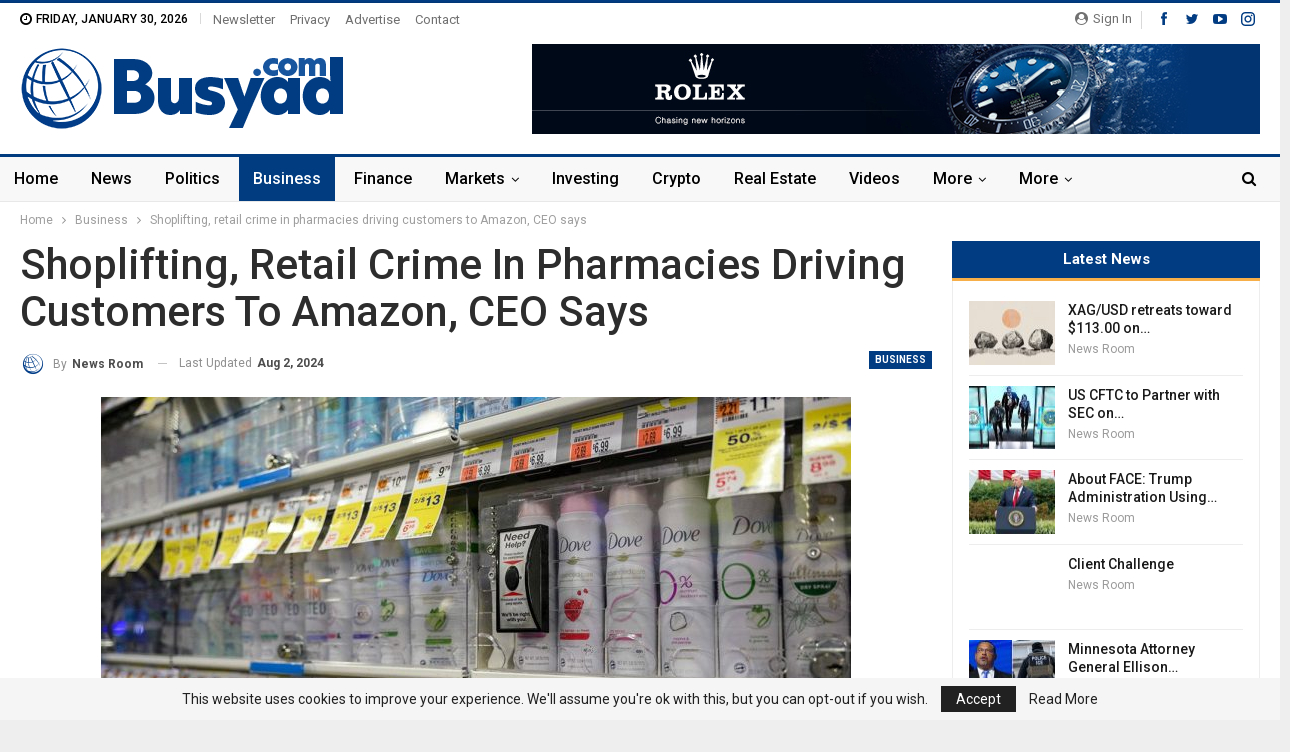

--- FILE ---
content_type: text/html; charset=UTF-8
request_url: https://busyad.com/business/shoplifting-retail-crime-in-pharmacies-driving-customers-to-amazon-ceo-says/
body_size: 21241
content:
	<!DOCTYPE html>
		<!--[if IE 8]>
	<html class="ie ie8" lang="en-US"> <![endif]-->
	<!--[if IE 9]>
	<html class="ie ie9" lang="en-US"> <![endif]-->
	<!--[if gt IE 9]><!-->
<html lang="en-US"> <!--<![endif]-->
	<head>
				<meta charset="UTF-8">
		<meta http-equiv="X-UA-Compatible" content="IE=edge">
		<meta name="viewport" content="width=device-width, initial-scale=1.0">
		<link rel="pingback" href="https://busyad.com/xmlrpc.php"/>

		<meta name='robots' content='index, follow, max-image-preview:large, max-snippet:-1, max-video-preview:-1' />

	<!-- This site is optimized with the Yoast SEO plugin v21.0 - https://yoast.com/wordpress/plugins/seo/ -->
	<title>Shoplifting, retail crime in pharmacies driving customers to Amazon, CEO says | Busyad.com</title>
	<meta name="description" content="The high rate of crime in U.S. cities is contributing to customers&#039; migration to Amazon, the shopping platform&#039;s CEO thinks. Amazon CEO Andy Jassy said" />
	<link rel="canonical" href="https://busyad.com/business/shoplifting-retail-crime-in-pharmacies-driving-customers-to-amazon-ceo-says/" />
	<meta property="og:locale" content="en_US" />
	<meta property="og:type" content="article" />
	<meta property="og:title" content="Shoplifting, retail crime in pharmacies driving customers to Amazon, CEO says | Busyad.com" />
	<meta property="og:description" content="The high rate of crime in U.S. cities is contributing to customers&#039; migration to Amazon, the shopping platform&#039;s CEO thinks. Amazon CEO Andy Jassy said" />
	<meta property="og:url" content="https://busyad.com/business/shoplifting-retail-crime-in-pharmacies-driving-customers-to-amazon-ceo-says/" />
	<meta property="og:site_name" content="Busyad.com" />
	<meta property="article:published_time" content="2024-08-02T12:26:48+00:00" />
	<meta property="article:modified_time" content="2024-08-02T12:26:51+00:00" />
	<meta property="og:image" content="https://busyad.com/wp-content/uploads/2024/08/1722601610_locked-up-products.jpg" />
	<meta property="og:image:width" content="1280" />
	<meta property="og:image:height" content="720" />
	<meta property="og:image:type" content="image/jpeg" />
	<meta name="author" content="News Room" />
	<meta name="twitter:card" content="summary_large_image" />
	<meta name="twitter:label1" content="Written by" />
	<meta name="twitter:data1" content="News Room" />
	<meta name="twitter:label2" content="Est. reading time" />
	<meta name="twitter:data2" content="2 minutes" />
	<script type="application/ld+json" class="yoast-schema-graph">{"@context":"https://schema.org","@graph":[{"@type":"Article","@id":"https://busyad.com/business/shoplifting-retail-crime-in-pharmacies-driving-customers-to-amazon-ceo-says/#article","isPartOf":{"@id":"https://busyad.com/business/shoplifting-retail-crime-in-pharmacies-driving-customers-to-amazon-ceo-says/"},"author":{"name":"News Room","@id":"https://busyad.com/#/schema/person/2e43138350e6f58074de1301c1393946"},"headline":"Shoplifting, retail crime in pharmacies driving customers to Amazon, CEO says","datePublished":"2024-08-02T12:26:48+00:00","dateModified":"2024-08-02T12:26:51+00:00","mainEntityOfPage":{"@id":"https://busyad.com/business/shoplifting-retail-crime-in-pharmacies-driving-customers-to-amazon-ceo-says/"},"wordCount":365,"commentCount":0,"publisher":{"@id":"https://busyad.com/#organization"},"image":{"@id":"https://busyad.com/business/shoplifting-retail-crime-in-pharmacies-driving-customers-to-amazon-ceo-says/#primaryimage"},"thumbnailUrl":"https://busyad.com/wp-content/uploads/2024/08/1722601610_locked-up-products.jpg","articleSection":["Business"],"inLanguage":"en-US","potentialAction":[{"@type":"CommentAction","name":"Comment","target":["https://busyad.com/business/shoplifting-retail-crime-in-pharmacies-driving-customers-to-amazon-ceo-says/#respond"]}]},{"@type":"WebPage","@id":"https://busyad.com/business/shoplifting-retail-crime-in-pharmacies-driving-customers-to-amazon-ceo-says/","url":"https://busyad.com/business/shoplifting-retail-crime-in-pharmacies-driving-customers-to-amazon-ceo-says/","name":"Shoplifting, retail crime in pharmacies driving customers to Amazon, CEO says | Busyad.com","isPartOf":{"@id":"https://busyad.com/#website"},"primaryImageOfPage":{"@id":"https://busyad.com/business/shoplifting-retail-crime-in-pharmacies-driving-customers-to-amazon-ceo-says/#primaryimage"},"image":{"@id":"https://busyad.com/business/shoplifting-retail-crime-in-pharmacies-driving-customers-to-amazon-ceo-says/#primaryimage"},"thumbnailUrl":"https://busyad.com/wp-content/uploads/2024/08/1722601610_locked-up-products.jpg","datePublished":"2024-08-02T12:26:48+00:00","dateModified":"2024-08-02T12:26:51+00:00","description":"The high rate of crime in U.S. cities is contributing to customers' migration to Amazon, the shopping platform's CEO thinks. Amazon CEO Andy Jassy said","breadcrumb":{"@id":"https://busyad.com/business/shoplifting-retail-crime-in-pharmacies-driving-customers-to-amazon-ceo-says/#breadcrumb"},"inLanguage":"en-US","potentialAction":[{"@type":"ReadAction","target":["https://busyad.com/business/shoplifting-retail-crime-in-pharmacies-driving-customers-to-amazon-ceo-says/"]}]},{"@type":"ImageObject","inLanguage":"en-US","@id":"https://busyad.com/business/shoplifting-retail-crime-in-pharmacies-driving-customers-to-amazon-ceo-says/#primaryimage","url":"https://busyad.com/wp-content/uploads/2024/08/1722601610_locked-up-products.jpg","contentUrl":"https://busyad.com/wp-content/uploads/2024/08/1722601610_locked-up-products.jpg","width":1280,"height":720},{"@type":"BreadcrumbList","@id":"https://busyad.com/business/shoplifting-retail-crime-in-pharmacies-driving-customers-to-amazon-ceo-says/#breadcrumb","itemListElement":[{"@type":"ListItem","position":1,"name":"Home","item":"https://busyad.com/"},{"@type":"ListItem","position":2,"name":"Shoplifting, retail crime in pharmacies driving customers to Amazon, CEO says"}]},{"@type":"WebSite","@id":"https://busyad.com/#website","url":"https://busyad.com/","name":"Busyad.com","description":"Latest Finance News and Updates","publisher":{"@id":"https://busyad.com/#organization"},"potentialAction":[{"@type":"SearchAction","target":{"@type":"EntryPoint","urlTemplate":"https://busyad.com/?s={search_term_string}"},"query-input":"required name=search_term_string"}],"inLanguage":"en-US"},{"@type":"Organization","@id":"https://busyad.com/#organization","name":"Busyad.com","url":"https://busyad.com/","logo":{"@type":"ImageObject","inLanguage":"en-US","@id":"https://busyad.com/#/schema/logo/image/","url":"https://busyad.com/wp-content/uploads/2023/08/bus-logo-1.png","contentUrl":"https://busyad.com/wp-content/uploads/2023/08/bus-logo-1.png","width":650,"height":166,"caption":"Busyad.com"},"image":{"@id":"https://busyad.com/#/schema/logo/image/"}},{"@type":"Person","@id":"https://busyad.com/#/schema/person/2e43138350e6f58074de1301c1393946","name":"News Room","image":{"@type":"ImageObject","inLanguage":"en-US","@id":"https://busyad.com/#/schema/person/image/","url":"https://busyad.com/wp-content/uploads/2023/08/avatar_user_1_1693502920-96x96.png","contentUrl":"https://busyad.com/wp-content/uploads/2023/08/avatar_user_1_1693502920-96x96.png","caption":"News Room"},"sameAs":["https://busyad.com"],"url":"https://busyad.com/author/admin_09rlrrvz/"}]}</script>
	<!-- / Yoast SEO plugin. -->


<link rel='dns-prefetch' href='//fonts.googleapis.com' />
<link rel="alternate" type="application/rss+xml" title="Busyad.com &raquo; Feed" href="https://busyad.com/feed/" />
<link rel="alternate" type="application/rss+xml" title="Busyad.com &raquo; Comments Feed" href="https://busyad.com/comments/feed/" />
<link rel="alternate" type="application/rss+xml" title="Busyad.com &raquo; Shoplifting, retail crime in pharmacies driving customers to Amazon, CEO says Comments Feed" href="https://busyad.com/business/shoplifting-retail-crime-in-pharmacies-driving-customers-to-amazon-ceo-says/feed/" />
<link rel="alternate" title="oEmbed (JSON)" type="application/json+oembed" href="https://busyad.com/wp-json/oembed/1.0/embed?url=https%3A%2F%2Fbusyad.com%2Fbusiness%2Fshoplifting-retail-crime-in-pharmacies-driving-customers-to-amazon-ceo-says%2F" />
<link rel="alternate" title="oEmbed (XML)" type="text/xml+oembed" href="https://busyad.com/wp-json/oembed/1.0/embed?url=https%3A%2F%2Fbusyad.com%2Fbusiness%2Fshoplifting-retail-crime-in-pharmacies-driving-customers-to-amazon-ceo-says%2F&#038;format=xml" />
<style id='wp-img-auto-sizes-contain-inline-css' type='text/css'>
img:is([sizes=auto i],[sizes^="auto," i]){contain-intrinsic-size:3000px 1500px}
/*# sourceURL=wp-img-auto-sizes-contain-inline-css */
</style>
<link rel='stylesheet' id='sgr-css' href='https://busyad.com/wp-content/plugins/simple-google-recaptcha/sgr.css?ver=1693485252' type='text/css' media='all' />
<style id='wp-emoji-styles-inline-css' type='text/css'>

	img.wp-smiley, img.emoji {
		display: inline !important;
		border: none !important;
		box-shadow: none !important;
		height: 1em !important;
		width: 1em !important;
		margin: 0 0.07em !important;
		vertical-align: -0.1em !important;
		background: none !important;
		padding: 0 !important;
	}
/*# sourceURL=wp-emoji-styles-inline-css */
</style>
<style id='wp-block-library-inline-css' type='text/css'>
:root{--wp-block-synced-color:#7a00df;--wp-block-synced-color--rgb:122,0,223;--wp-bound-block-color:var(--wp-block-synced-color);--wp-editor-canvas-background:#ddd;--wp-admin-theme-color:#007cba;--wp-admin-theme-color--rgb:0,124,186;--wp-admin-theme-color-darker-10:#006ba1;--wp-admin-theme-color-darker-10--rgb:0,107,160.5;--wp-admin-theme-color-darker-20:#005a87;--wp-admin-theme-color-darker-20--rgb:0,90,135;--wp-admin-border-width-focus:2px}@media (min-resolution:192dpi){:root{--wp-admin-border-width-focus:1.5px}}.wp-element-button{cursor:pointer}:root .has-very-light-gray-background-color{background-color:#eee}:root .has-very-dark-gray-background-color{background-color:#313131}:root .has-very-light-gray-color{color:#eee}:root .has-very-dark-gray-color{color:#313131}:root .has-vivid-green-cyan-to-vivid-cyan-blue-gradient-background{background:linear-gradient(135deg,#00d084,#0693e3)}:root .has-purple-crush-gradient-background{background:linear-gradient(135deg,#34e2e4,#4721fb 50%,#ab1dfe)}:root .has-hazy-dawn-gradient-background{background:linear-gradient(135deg,#faaca8,#dad0ec)}:root .has-subdued-olive-gradient-background{background:linear-gradient(135deg,#fafae1,#67a671)}:root .has-atomic-cream-gradient-background{background:linear-gradient(135deg,#fdd79a,#004a59)}:root .has-nightshade-gradient-background{background:linear-gradient(135deg,#330968,#31cdcf)}:root .has-midnight-gradient-background{background:linear-gradient(135deg,#020381,#2874fc)}:root{--wp--preset--font-size--normal:16px;--wp--preset--font-size--huge:42px}.has-regular-font-size{font-size:1em}.has-larger-font-size{font-size:2.625em}.has-normal-font-size{font-size:var(--wp--preset--font-size--normal)}.has-huge-font-size{font-size:var(--wp--preset--font-size--huge)}.has-text-align-center{text-align:center}.has-text-align-left{text-align:left}.has-text-align-right{text-align:right}.has-fit-text{white-space:nowrap!important}#end-resizable-editor-section{display:none}.aligncenter{clear:both}.items-justified-left{justify-content:flex-start}.items-justified-center{justify-content:center}.items-justified-right{justify-content:flex-end}.items-justified-space-between{justify-content:space-between}.screen-reader-text{border:0;clip-path:inset(50%);height:1px;margin:-1px;overflow:hidden;padding:0;position:absolute;width:1px;word-wrap:normal!important}.screen-reader-text:focus{background-color:#ddd;clip-path:none;color:#444;display:block;font-size:1em;height:auto;left:5px;line-height:normal;padding:15px 23px 14px;text-decoration:none;top:5px;width:auto;z-index:100000}html :where(.has-border-color){border-style:solid}html :where([style*=border-top-color]){border-top-style:solid}html :where([style*=border-right-color]){border-right-style:solid}html :where([style*=border-bottom-color]){border-bottom-style:solid}html :where([style*=border-left-color]){border-left-style:solid}html :where([style*=border-width]){border-style:solid}html :where([style*=border-top-width]){border-top-style:solid}html :where([style*=border-right-width]){border-right-style:solid}html :where([style*=border-bottom-width]){border-bottom-style:solid}html :where([style*=border-left-width]){border-left-style:solid}html :where(img[class*=wp-image-]){height:auto;max-width:100%}:where(figure){margin:0 0 1em}html :where(.is-position-sticky){--wp-admin--admin-bar--position-offset:var(--wp-admin--admin-bar--height,0px)}@media screen and (max-width:600px){html :where(.is-position-sticky){--wp-admin--admin-bar--position-offset:0px}}

/*# sourceURL=wp-block-library-inline-css */
</style><style id='global-styles-inline-css' type='text/css'>
:root{--wp--preset--aspect-ratio--square: 1;--wp--preset--aspect-ratio--4-3: 4/3;--wp--preset--aspect-ratio--3-4: 3/4;--wp--preset--aspect-ratio--3-2: 3/2;--wp--preset--aspect-ratio--2-3: 2/3;--wp--preset--aspect-ratio--16-9: 16/9;--wp--preset--aspect-ratio--9-16: 9/16;--wp--preset--color--black: #000000;--wp--preset--color--cyan-bluish-gray: #abb8c3;--wp--preset--color--white: #ffffff;--wp--preset--color--pale-pink: #f78da7;--wp--preset--color--vivid-red: #cf2e2e;--wp--preset--color--luminous-vivid-orange: #ff6900;--wp--preset--color--luminous-vivid-amber: #fcb900;--wp--preset--color--light-green-cyan: #7bdcb5;--wp--preset--color--vivid-green-cyan: #00d084;--wp--preset--color--pale-cyan-blue: #8ed1fc;--wp--preset--color--vivid-cyan-blue: #0693e3;--wp--preset--color--vivid-purple: #9b51e0;--wp--preset--gradient--vivid-cyan-blue-to-vivid-purple: linear-gradient(135deg,rgb(6,147,227) 0%,rgb(155,81,224) 100%);--wp--preset--gradient--light-green-cyan-to-vivid-green-cyan: linear-gradient(135deg,rgb(122,220,180) 0%,rgb(0,208,130) 100%);--wp--preset--gradient--luminous-vivid-amber-to-luminous-vivid-orange: linear-gradient(135deg,rgb(252,185,0) 0%,rgb(255,105,0) 100%);--wp--preset--gradient--luminous-vivid-orange-to-vivid-red: linear-gradient(135deg,rgb(255,105,0) 0%,rgb(207,46,46) 100%);--wp--preset--gradient--very-light-gray-to-cyan-bluish-gray: linear-gradient(135deg,rgb(238,238,238) 0%,rgb(169,184,195) 100%);--wp--preset--gradient--cool-to-warm-spectrum: linear-gradient(135deg,rgb(74,234,220) 0%,rgb(151,120,209) 20%,rgb(207,42,186) 40%,rgb(238,44,130) 60%,rgb(251,105,98) 80%,rgb(254,248,76) 100%);--wp--preset--gradient--blush-light-purple: linear-gradient(135deg,rgb(255,206,236) 0%,rgb(152,150,240) 100%);--wp--preset--gradient--blush-bordeaux: linear-gradient(135deg,rgb(254,205,165) 0%,rgb(254,45,45) 50%,rgb(107,0,62) 100%);--wp--preset--gradient--luminous-dusk: linear-gradient(135deg,rgb(255,203,112) 0%,rgb(199,81,192) 50%,rgb(65,88,208) 100%);--wp--preset--gradient--pale-ocean: linear-gradient(135deg,rgb(255,245,203) 0%,rgb(182,227,212) 50%,rgb(51,167,181) 100%);--wp--preset--gradient--electric-grass: linear-gradient(135deg,rgb(202,248,128) 0%,rgb(113,206,126) 100%);--wp--preset--gradient--midnight: linear-gradient(135deg,rgb(2,3,129) 0%,rgb(40,116,252) 100%);--wp--preset--font-size--small: 13px;--wp--preset--font-size--medium: 20px;--wp--preset--font-size--large: 36px;--wp--preset--font-size--x-large: 42px;--wp--preset--spacing--20: 0.44rem;--wp--preset--spacing--30: 0.67rem;--wp--preset--spacing--40: 1rem;--wp--preset--spacing--50: 1.5rem;--wp--preset--spacing--60: 2.25rem;--wp--preset--spacing--70: 3.38rem;--wp--preset--spacing--80: 5.06rem;--wp--preset--shadow--natural: 6px 6px 9px rgba(0, 0, 0, 0.2);--wp--preset--shadow--deep: 12px 12px 50px rgba(0, 0, 0, 0.4);--wp--preset--shadow--sharp: 6px 6px 0px rgba(0, 0, 0, 0.2);--wp--preset--shadow--outlined: 6px 6px 0px -3px rgb(255, 255, 255), 6px 6px rgb(0, 0, 0);--wp--preset--shadow--crisp: 6px 6px 0px rgb(0, 0, 0);}:where(.is-layout-flex){gap: 0.5em;}:where(.is-layout-grid){gap: 0.5em;}body .is-layout-flex{display: flex;}.is-layout-flex{flex-wrap: wrap;align-items: center;}.is-layout-flex > :is(*, div){margin: 0;}body .is-layout-grid{display: grid;}.is-layout-grid > :is(*, div){margin: 0;}:where(.wp-block-columns.is-layout-flex){gap: 2em;}:where(.wp-block-columns.is-layout-grid){gap: 2em;}:where(.wp-block-post-template.is-layout-flex){gap: 1.25em;}:where(.wp-block-post-template.is-layout-grid){gap: 1.25em;}.has-black-color{color: var(--wp--preset--color--black) !important;}.has-cyan-bluish-gray-color{color: var(--wp--preset--color--cyan-bluish-gray) !important;}.has-white-color{color: var(--wp--preset--color--white) !important;}.has-pale-pink-color{color: var(--wp--preset--color--pale-pink) !important;}.has-vivid-red-color{color: var(--wp--preset--color--vivid-red) !important;}.has-luminous-vivid-orange-color{color: var(--wp--preset--color--luminous-vivid-orange) !important;}.has-luminous-vivid-amber-color{color: var(--wp--preset--color--luminous-vivid-amber) !important;}.has-light-green-cyan-color{color: var(--wp--preset--color--light-green-cyan) !important;}.has-vivid-green-cyan-color{color: var(--wp--preset--color--vivid-green-cyan) !important;}.has-pale-cyan-blue-color{color: var(--wp--preset--color--pale-cyan-blue) !important;}.has-vivid-cyan-blue-color{color: var(--wp--preset--color--vivid-cyan-blue) !important;}.has-vivid-purple-color{color: var(--wp--preset--color--vivid-purple) !important;}.has-black-background-color{background-color: var(--wp--preset--color--black) !important;}.has-cyan-bluish-gray-background-color{background-color: var(--wp--preset--color--cyan-bluish-gray) !important;}.has-white-background-color{background-color: var(--wp--preset--color--white) !important;}.has-pale-pink-background-color{background-color: var(--wp--preset--color--pale-pink) !important;}.has-vivid-red-background-color{background-color: var(--wp--preset--color--vivid-red) !important;}.has-luminous-vivid-orange-background-color{background-color: var(--wp--preset--color--luminous-vivid-orange) !important;}.has-luminous-vivid-amber-background-color{background-color: var(--wp--preset--color--luminous-vivid-amber) !important;}.has-light-green-cyan-background-color{background-color: var(--wp--preset--color--light-green-cyan) !important;}.has-vivid-green-cyan-background-color{background-color: var(--wp--preset--color--vivid-green-cyan) !important;}.has-pale-cyan-blue-background-color{background-color: var(--wp--preset--color--pale-cyan-blue) !important;}.has-vivid-cyan-blue-background-color{background-color: var(--wp--preset--color--vivid-cyan-blue) !important;}.has-vivid-purple-background-color{background-color: var(--wp--preset--color--vivid-purple) !important;}.has-black-border-color{border-color: var(--wp--preset--color--black) !important;}.has-cyan-bluish-gray-border-color{border-color: var(--wp--preset--color--cyan-bluish-gray) !important;}.has-white-border-color{border-color: var(--wp--preset--color--white) !important;}.has-pale-pink-border-color{border-color: var(--wp--preset--color--pale-pink) !important;}.has-vivid-red-border-color{border-color: var(--wp--preset--color--vivid-red) !important;}.has-luminous-vivid-orange-border-color{border-color: var(--wp--preset--color--luminous-vivid-orange) !important;}.has-luminous-vivid-amber-border-color{border-color: var(--wp--preset--color--luminous-vivid-amber) !important;}.has-light-green-cyan-border-color{border-color: var(--wp--preset--color--light-green-cyan) !important;}.has-vivid-green-cyan-border-color{border-color: var(--wp--preset--color--vivid-green-cyan) !important;}.has-pale-cyan-blue-border-color{border-color: var(--wp--preset--color--pale-cyan-blue) !important;}.has-vivid-cyan-blue-border-color{border-color: var(--wp--preset--color--vivid-cyan-blue) !important;}.has-vivid-purple-border-color{border-color: var(--wp--preset--color--vivid-purple) !important;}.has-vivid-cyan-blue-to-vivid-purple-gradient-background{background: var(--wp--preset--gradient--vivid-cyan-blue-to-vivid-purple) !important;}.has-light-green-cyan-to-vivid-green-cyan-gradient-background{background: var(--wp--preset--gradient--light-green-cyan-to-vivid-green-cyan) !important;}.has-luminous-vivid-amber-to-luminous-vivid-orange-gradient-background{background: var(--wp--preset--gradient--luminous-vivid-amber-to-luminous-vivid-orange) !important;}.has-luminous-vivid-orange-to-vivid-red-gradient-background{background: var(--wp--preset--gradient--luminous-vivid-orange-to-vivid-red) !important;}.has-very-light-gray-to-cyan-bluish-gray-gradient-background{background: var(--wp--preset--gradient--very-light-gray-to-cyan-bluish-gray) !important;}.has-cool-to-warm-spectrum-gradient-background{background: var(--wp--preset--gradient--cool-to-warm-spectrum) !important;}.has-blush-light-purple-gradient-background{background: var(--wp--preset--gradient--blush-light-purple) !important;}.has-blush-bordeaux-gradient-background{background: var(--wp--preset--gradient--blush-bordeaux) !important;}.has-luminous-dusk-gradient-background{background: var(--wp--preset--gradient--luminous-dusk) !important;}.has-pale-ocean-gradient-background{background: var(--wp--preset--gradient--pale-ocean) !important;}.has-electric-grass-gradient-background{background: var(--wp--preset--gradient--electric-grass) !important;}.has-midnight-gradient-background{background: var(--wp--preset--gradient--midnight) !important;}.has-small-font-size{font-size: var(--wp--preset--font-size--small) !important;}.has-medium-font-size{font-size: var(--wp--preset--font-size--medium) !important;}.has-large-font-size{font-size: var(--wp--preset--font-size--large) !important;}.has-x-large-font-size{font-size: var(--wp--preset--font-size--x-large) !important;}
/*# sourceURL=global-styles-inline-css */
</style>

<style id='classic-theme-styles-inline-css' type='text/css'>
/*! This file is auto-generated */
.wp-block-button__link{color:#fff;background-color:#32373c;border-radius:9999px;box-shadow:none;text-decoration:none;padding:calc(.667em + 2px) calc(1.333em + 2px);font-size:1.125em}.wp-block-file__button{background:#32373c;color:#fff;text-decoration:none}
/*# sourceURL=/wp-includes/css/classic-themes.min.css */
</style>
<link rel='stylesheet' id='contact-form-7-css' href='https://busyad.com/wp-content/plugins/contact-form-7/includes/css/styles.css?ver=5.8' type='text/css' media='all' />
<style id='contact-form-7-inline-css' type='text/css'>
.wpcf7 .wpcf7-recaptcha iframe {margin-bottom: 0;}.wpcf7 .wpcf7-recaptcha[data-align="center"] > div {margin: 0 auto;}.wpcf7 .wpcf7-recaptcha[data-align="right"] > div {margin: 0 0 0 auto;}
/*# sourceURL=contact-form-7-inline-css */
</style>
<link rel='stylesheet' id='wp_automatic_gallery_style-css' href='https://busyad.com/wp-content/plugins/wp-automatic/css/wp-automatic.css?ver=1.0.0' type='text/css' media='all' />
<link rel='stylesheet' id='better-framework-main-fonts-css' href='https://fonts.googleapis.com/css?family=Roboto:400,700,500,400italic&#038;display=swap' type='text/css' media='all' />
<script type="text/javascript" id="sgr-js-extra">
/* <![CDATA[ */
var sgr = {"sgr_site_key":"6LePz-snAAAAADjd3HY4XpXAQ8pUN2Z_RVYQAeqe"};
//# sourceURL=sgr-js-extra
/* ]]> */
</script>
<script type="text/javascript" src="https://busyad.com/wp-content/plugins/simple-google-recaptcha/sgr.js?ver=1693485252" id="sgr-js"></script>
<script type="text/javascript" src="https://busyad.com/wp-includes/js/jquery/jquery.min.js?ver=3.7.1" id="jquery-core-js"></script>
<script type="text/javascript" src="https://busyad.com/wp-includes/js/jquery/jquery-migrate.min.js?ver=3.4.1" id="jquery-migrate-js"></script>
<script type="text/javascript" src="https://busyad.com/wp-content/plugins/wp-automatic/js/main-front.js?ver=6.9" id="wp_automatic_gallery-js"></script>
<link rel="https://api.w.org/" href="https://busyad.com/wp-json/" /><link rel="alternate" title="JSON" type="application/json" href="https://busyad.com/wp-json/wp/v2/posts/282659" /><link rel="EditURI" type="application/rsd+xml" title="RSD" href="https://busyad.com/xmlrpc.php?rsd" />
<meta name="generator" content="WordPress 6.9" />
<link rel='shortlink' href='https://busyad.com/?p=282659' />
<meta name="generator" content="Site Kit by Google 1.108.0" /><meta name="generator" content="Powered by WPBakery Page Builder - drag and drop page builder for WordPress."/>
<script type="application/ld+json">{
    "@context": "http://schema.org/",
    "@type": "Organization",
    "@id": "#organization",
    "logo": {
        "@type": "ImageObject",
        "url": "https://busyad.com/wp-content/uploads/2023/08/bus-logo-sm.png"
    },
    "url": "https://busyad.com/",
    "name": "Busyad.com",
    "description": "Latest Finance News and Updates"
}</script>
<script type="application/ld+json">{
    "@context": "http://schema.org/",
    "@type": "WebSite",
    "name": "Busyad.com",
    "alternateName": "Latest Finance News and Updates",
    "url": "https://busyad.com/"
}</script>
<script type="application/ld+json">{
    "@context": "http://schema.org/",
    "@type": "BlogPosting",
    "headline": "Shoplifting, retail crime in pharmacies driving customers to Amazon, CEO says",
    "description": "     The high rate of crime in U.S. cities is contributing to customers' migration to Amazon, the shopping platform's CEO thinks. Amazon CEO Andy Jassy said Thursday in an investors' meeting that the increasingly unpleasant experience of visiting an ",
    "datePublished": "2024-08-02",
    "dateModified": "2024-08-02",
    "author": {
        "@type": "Person",
        "@id": "#person-NewsRoom",
        "name": "News Room"
    },
    "image": "https://busyad.com/wp-content/uploads/2024/08/1722601610_locked-up-products.jpg",
    "interactionStatistic": [
        {
            "@type": "InteractionCounter",
            "interactionType": "http://schema.org/CommentAction",
            "userInteractionCount": "0"
        }
    ],
    "publisher": {
        "@id": "#organization"
    },
    "mainEntityOfPage": "https://busyad.com/business/shoplifting-retail-crime-in-pharmacies-driving-customers-to-amazon-ceo-says/"
}</script>
<link rel='stylesheet' id='bf-minifed-css-1' href='https://busyad.com/wp-content/bs-booster-cache/da85b454f721f2709a3795a0bd3036c1.css' type='text/css' media='all' />
<link rel='stylesheet' id='7.11.0-1693503911' href='https://busyad.com/wp-content/bs-booster-cache/b506eedf0f585727d62edd99e231f236.css' type='text/css' media='all' />
<link rel="icon" href="https://busyad.com/wp-content/uploads/2023/08/cropped-b-icon-32x32.png" sizes="32x32" />
<link rel="icon" href="https://busyad.com/wp-content/uploads/2023/08/cropped-b-icon-192x192.png" sizes="192x192" />
<link rel="apple-touch-icon" href="https://busyad.com/wp-content/uploads/2023/08/cropped-b-icon-180x180.png" />
<meta name="msapplication-TileImage" content="https://busyad.com/wp-content/uploads/2023/08/cropped-b-icon-270x270.png" />

<!-- BetterFramework Head Inline CSS -->
<style>
.site-header.site-header.header-style-2 .main-menu>li>a {
    padding: 0 14px !important;
}

</style>
<!-- /BetterFramework Head Inline CSS-->
<noscript><style> .wpb_animate_when_almost_visible { opacity: 1; }</style></noscript><style id="wpforms-css-vars-root">
				:root {
					--wpforms-field-border-radius: 3px;
--wpforms-field-background-color: #ffffff;
--wpforms-field-border-color: rgba( 0, 0, 0, 0.25 );
--wpforms-field-text-color: rgba( 0, 0, 0, 0.7 );
--wpforms-label-color: rgba( 0, 0, 0, 0.85 );
--wpforms-label-sublabel-color: rgba( 0, 0, 0, 0.55 );
--wpforms-label-error-color: #d63637;
--wpforms-button-border-radius: 3px;
--wpforms-button-background-color: #066aab;
--wpforms-button-text-color: #ffffff;
--wpforms-field-size-input-height: 43px;
--wpforms-field-size-input-spacing: 15px;
--wpforms-field-size-font-size: 16px;
--wpforms-field-size-line-height: 19px;
--wpforms-field-size-padding-h: 14px;
--wpforms-field-size-checkbox-size: 16px;
--wpforms-field-size-sublabel-spacing: 5px;
--wpforms-field-size-icon-size: 1;
--wpforms-label-size-font-size: 16px;
--wpforms-label-size-line-height: 19px;
--wpforms-label-size-sublabel-font-size: 14px;
--wpforms-label-size-sublabel-line-height: 17px;
--wpforms-button-size-font-size: 17px;
--wpforms-button-size-height: 41px;
--wpforms-button-size-padding-h: 15px;
--wpforms-button-size-margin-top: 10px;

				}
			</style>	</head>

<body data-rsssl=1 class="wp-singular post-template-default single single-post postid-282659 single-format-standard wp-theme-publisher bs-theme bs-publisher bs-publisher-news-insider active-light-box active-top-line ltr close-rh page-layout-2-col page-layout-2-col-right boxed active-sticky-sidebar main-menu-sticky-smart main-menu-full-width active-ajax-search single-prim-cat-19 single-cat-19  bs-hide-ha wpb-js-composer js-comp-ver-6.7.0 vc_responsive bs-ll-a" dir="ltr">
		<div class="main-wrap content-main-wrap">
			<header id="header" class="site-header header-style-2 full-width" itemscope="itemscope" itemtype="https://schema.org/WPHeader">

		<section class="topbar topbar-style-1 hidden-xs hidden-xs">
	<div class="content-wrap">
		<div class="container">
			<div class="topbar-inner clearfix">

									<div class="section-links">
								<div  class="  better-studio-shortcode bsc-clearfix better-social-counter style-button not-colored in-4-col">
						<ul class="social-list bsc-clearfix"><li class="social-item facebook"><a href = "https://www.facebook.com/BetterSTU" target = "_blank" > <i class="item-icon bsfi-facebook" ></i><span class="item-title" > Likes </span> </a> </li> <li class="social-item twitter"><a href = "https://twitter.com/BetterSTU" target = "_blank" > <i class="item-icon bsfi-twitter" ></i><span class="item-title" > Followers </span> </a> </li> <li class="social-item youtube"><a href = "https://youtube.com/channel/UCrNkHRTRk33C9hzYij4B5ng" target = "_blank" > <i class="item-icon bsfi-youtube" ></i><span class="item-title" > Subscribers </span> </a> </li> <li class="social-item instagram"><a href = "https://instagram.com/betterstudio" target = "_blank" > <i class="item-icon bsfi-instagram" ></i><span class="item-title" > Followers </span> </a> </li> 			</ul>
		</div>
									<a class="topbar-sign-in behind-social"
							   data-toggle="modal" data-target="#bsLoginModal">
								<i class="fa fa-user-circle"></i> Sign in							</a>

							<div class="modal sign-in-modal fade" id="bsLoginModal" tabindex="-1" role="dialog"
							     style="display: none">
								<div class="modal-dialog" role="document">
									<div class="modal-content">
											<span class="close-modal" data-dismiss="modal" aria-label="Close"><i
														class="fa fa-close"></i></span>
										<div class="modal-body">
											<div id="form_19858_" class="bs-shortcode bs-login-shortcode ">
		<div class="bs-login bs-type-login"  style="display:none">

					<div class="bs-login-panel bs-login-sign-panel bs-current-login-panel">
								<form name="loginform"
				      action="https://busyad.com/wp-login.php" method="post">

					
					<div class="login-header">
						<span class="login-icon fa fa-user-circle main-color"></span>
						<p>Welcome, Login to your account.</p>
					</div>
					
					<div class="login-field login-username">
						<input type="text" name="log" id="form_19858_user_login" class="input"
						       value="" size="20"
						       placeholder="Username or Email..." required/>
					</div>

					<div class="login-field login-password">
						<input type="password" name="pwd" id="form_19858_user_pass"
						       class="input"
						       value="" size="20" placeholder="Password..."
						       required/>
					</div>

					
					<div class="login-field">
						<a href="https://busyad.com/wp-login.php?action=lostpassword&redirect_to=https%3A%2F%2Fbusyad.com%2Fbusiness%2Fshoplifting-retail-crime-in-pharmacies-driving-customers-to-amazon-ceo-says%2F"
						   class="go-reset-panel">Forget password?</a>

													<span class="login-remember">
							<input class="remember-checkbox" name="rememberme" type="checkbox"
							       id="form_19858_rememberme"
							       value="forever"  />
							<label class="remember-label">Remember me</label>
						</span>
											</div>

					<div class="sgr-main"></div>
					<div class="login-field login-submit">
						<input type="submit" name="wp-submit"
						       class="button-primary login-btn"
						       value="Log In"/>
						<input type="hidden" name="redirect_to" value="https://busyad.com/business/shoplifting-retail-crime-in-pharmacies-driving-customers-to-amazon-ceo-says/"/>
					</div>

									</form>
			</div>

			<div class="bs-login-panel bs-login-reset-panel">

				<span class="go-login-panel"><i
							class="fa fa-angle-left"></i> Sign in</span>

				<div class="bs-login-reset-panel-inner">
					<div class="login-header">
						<span class="login-icon fa fa-support"></span>
						<p>Recover your password.</p>
						<p>A password will be e-mailed to you.</p>
					</div>
										<form name="lostpasswordform" id="form_19858_lostpasswordform"
					      action="https://busyad.com/wp-login.php?action=lostpassword"
					      method="post">

						<div class="login-field reset-username">
							<input type="text" name="user_login" class="input" value=""
							       placeholder="Username or Email..."
							       required/>
						</div>

						<div class="sgr-main"></div>
						<div class="login-field reset-submit">

							<input type="hidden" name="redirect_to" value=""/>
							<input type="submit" name="wp-submit" class="login-btn"
							       value="Send My Password"/>

						</div>
					</form>
				</div>
			</div>
			</div>
	</div>
										</div>
									</div>
								</div>
							</div>
												</div>
				
				<div class="section-menu">
						<div id="menu-top" class="menu top-menu-wrapper" role="navigation" itemscope="itemscope" itemtype="https://schema.org/SiteNavigationElement">
		<nav class="top-menu-container">

			<ul id="top-navigation" class="top-menu menu clearfix bsm-pure">
									<li id="topbar-date" class="menu-item menu-item-date">
					<span
						class="topbar-date">Friday, January 30, 2026</span>
					</li>
					<li id="menu-item-955" class="menu-item menu-item-type-post_type menu-item-object-page better-anim-fade menu-item-955"><a href="https://busyad.com/subscribe-for-news-and-alerts-from-busyad/">Newsletter</a></li>
<li id="menu-item-952" class="menu-item menu-item-type-post_type menu-item-object-page menu-item-privacy-policy better-anim-fade menu-item-952"><a href="https://busyad.com/privacy-policy/">Privacy</a></li>
<li id="menu-item-953" class="menu-item menu-item-type-post_type menu-item-object-page better-anim-fade menu-item-953"><a href="https://busyad.com/advertise/">Advertise</a></li>
<li id="menu-item-954" class="menu-item menu-item-type-post_type menu-item-object-page better-anim-fade menu-item-954"><a href="https://busyad.com/contact/">Contact</a></li>
			</ul>

		</nav>
	</div>
				</div>
			</div>
		</div>
	</div>
</section>
		<div class="header-inner">
			<div class="content-wrap">
				<div class="container">
					<div class="row">
						<div class="row-height">
							<div class="logo-col col-xs-4">
								<div class="col-inside">
									<div id="site-branding" class="site-branding">
	<p  id="site-title" class="logo h1 img-logo">
	<a href="https://busyad.com/" itemprop="url" rel="home">
					<img id="site-logo" src="https://busyad.com/wp-content/uploads/2023/08/bus-logo-sm.png"
			     alt="Publisher"  data-bsrjs="https://busyad.com/wp-content/uploads/2023/08/bus-logo.png"  />

			<span class="site-title">Publisher - Latest Finance News and Updates</span>
				</a>
</p>
</div><!-- .site-branding -->
								</div>
							</div>
															<div class="sidebar-col col-xs-8">
									<div class="col-inside">
										<aside id="sidebar" class="sidebar" role="complementary" itemscope="itemscope" itemtype="https://schema.org/WPSideBar">
											<div class="ukv ukv-pubadban ukv-show-desktop ukv-show-tablet-portrait ukv-show-tablet-landscape ukv-show-phone ukv-loc-header_aside_logo ukv-align-right ukv-column-1 ukv-clearfix no-bg-box-model"><div id="ukv-37-1405196324" class="ukv-container ukv-type-image " itemscope="" itemtype="https://schema.org/WPAdBlock" data-adid="37" data-type="image"><a itemprop="url" class="ukv-link" href="#" target="_blank" ><img class="ukv-image" src="https://busyad.com/wp-content/uploads/2023/08/Banner_728x90pxRolex.jpg" alt="Inline Header" /></a></div></div>										</aside>
									</div>
								</div>
														</div>
					</div>
				</div>
			</div>
		</div>

		<div id="menu-main" class="menu main-menu-wrapper show-search-item menu-actions-btn-width-1" role="navigation" itemscope="itemscope" itemtype="https://schema.org/SiteNavigationElement">
	<div class="main-menu-inner">
		<div class="content-wrap">
			<div class="container">

				<nav class="main-menu-container">
					<ul id="main-navigation" class="main-menu menu bsm-pure clearfix">
						<li id="menu-item-828" class="menu-item menu-item-type-post_type menu-item-object-page menu-item-home better-anim-fade menu-item-828"><a href="https://busyad.com/">Home</a></li>
<li id="menu-item-840" class="menu-item menu-item-type-taxonomy menu-item-object-category menu-term-30 better-anim-fade menu-item-840"><a href="https://busyad.com/category/news/">News</a></li>
<li id="menu-item-841" class="menu-item menu-item-type-taxonomy menu-item-object-category menu-term-31 better-anim-fade menu-item-841"><a href="https://busyad.com/category/politics/">Politics</a></li>
<li id="menu-item-829" class="menu-item menu-item-type-taxonomy menu-item-object-category current-post-ancestor current-menu-parent current-post-parent menu-term-19 better-anim-fade menu-item-829"><a href="https://busyad.com/category/business/">Business</a></li>
<li id="menu-item-832" class="menu-item menu-item-type-taxonomy menu-item-object-category menu-term-22 better-anim-fade menu-item-832"><a href="https://busyad.com/category/finance/">Finance</a></li>
<li id="menu-item-835" class="menu-item menu-item-type-taxonomy menu-item-object-category menu-item-has-children menu-term-25 better-anim-fade menu-item-835"><a href="https://busyad.com/category/markets/">Markets</a>
<ul class="sub-menu">
	<li id="menu-item-839" class="menu-item menu-item-type-taxonomy menu-item-object-category menu-term-29 better-anim-fade menu-item-839"><a href="https://busyad.com/category/markets/stocks/">Stocks</a></li>
	<li id="menu-item-836" class="menu-item menu-item-type-taxonomy menu-item-object-category menu-term-26 better-anim-fade menu-item-836"><a href="https://busyad.com/category/markets/commodities/">Commodities</a></li>
	<li id="menu-item-838" class="menu-item menu-item-type-taxonomy menu-item-object-category menu-term-28 better-anim-fade menu-item-838"><a href="https://busyad.com/category/markets/futures/">Futures</a></li>
	<li id="menu-item-837" class="menu-item menu-item-type-taxonomy menu-item-object-category menu-term-27 better-anim-fade menu-item-837"><a href="https://busyad.com/category/markets/forex/">Forex</a></li>
</ul>
</li>
<li id="menu-item-833" class="menu-item menu-item-type-taxonomy menu-item-object-category menu-term-23 better-anim-fade menu-item-833"><a href="https://busyad.com/category/investing/">Investing</a></li>
<li id="menu-item-830" class="menu-item menu-item-type-taxonomy menu-item-object-category menu-term-20 better-anim-fade menu-item-830"><a href="https://busyad.com/category/crypto/">Crypto</a></li>
<li id="menu-item-842" class="menu-item menu-item-type-taxonomy menu-item-object-category menu-term-32 better-anim-fade menu-item-842"><a href="https://busyad.com/category/real-estate/">Real Estate</a></li>
<li id="menu-item-844" class="menu-item menu-item-type-taxonomy menu-item-object-category menu-term-34 better-anim-fade menu-item-844"><a href="https://busyad.com/category/videos/">Videos</a></li>
<li id="menu-item-846" class="menu-item menu-item-type-custom menu-item-object-custom menu-item-has-children better-anim-fade menu-item-846"><a href="#">More</a>
<ul class="sub-menu">
	<li id="menu-item-831" class="menu-item menu-item-type-taxonomy menu-item-object-category menu-term-21 better-anim-fade menu-item-831"><a href="https://busyad.com/category/economy/">Economy</a></li>
	<li id="menu-item-834" class="menu-item menu-item-type-taxonomy menu-item-object-category menu-term-24 better-anim-fade menu-item-834"><a href="https://busyad.com/category/lifestyle/">Lifestyle</a></li>
	<li id="menu-item-843" class="menu-item menu-item-type-taxonomy menu-item-object-category menu-term-33 better-anim-fade menu-item-843"><a href="https://busyad.com/category/technology/">Technology</a></li>
</ul>
</li>
<li id="menu-item-845" class="redy menu-item menu-item-type-post_type menu-item-object-page better-anim-fade menu-item-845"><a href="https://busyad.com/subscribe-for-news-and-alerts-from-busyad/">Subscribe to Alerts</a></li>
					</ul><!-- #main-navigation -->
											<div class="menu-action-buttons width-1">
															<div class="search-container close">
									<span class="search-handler"><i class="fa fa-search"></i></span>

									<div class="search-box clearfix">
										<form role="search" method="get" class="search-form clearfix" action="https://busyad.com">
	<input type="search" class="search-field"
	       placeholder="Search..."
	       value="" name="s"
	       title="Search for:"
	       autocomplete="off">
	<input type="submit" class="search-submit" value="Search">
</form><!-- .search-form -->
									</div>
								</div>
														</div>
										</nav><!-- .main-menu-container -->

			</div>
		</div>
	</div>
</div><!-- .menu -->
	</header><!-- .header -->
	<div class="rh-header clearfix light deferred-block-exclude">
		<div class="rh-container clearfix">

			<div class="menu-container close">
				<span class="menu-handler"><span class="lines"></span></span>
			</div><!-- .menu-container -->

			<div class="logo-container rh-img-logo">
				<a href="https://busyad.com/" itemprop="url" rel="home">
											<img src="https://busyad.com/wp-content/uploads/2023/08/bus-logo-sm.png"
						     alt="Busyad.com"  data-bsrjs="https://busyad.com/wp-content/uploads/2023/08/bus-logo.png"  />				</a>
			</div><!-- .logo-container -->
		</div><!-- .rh-container -->
	</div><!-- .rh-header -->
<nav role="navigation" aria-label="Breadcrumbs" class="bf-breadcrumb clearfix bc-top-style"><div class="container bf-breadcrumb-container"><ul class="bf-breadcrumb-items" itemscope itemtype="http://schema.org/BreadcrumbList"><meta name="numberOfItems" content="3" /><meta name="itemListOrder" content="Ascending" /><li itemprop="itemListElement" itemscope itemtype="http://schema.org/ListItem" class="bf-breadcrumb-item bf-breadcrumb-begin"><a itemprop="item" href="https://busyad.com" rel="home"><span itemprop="name">Home</span></a><meta itemprop="position" content="1" /></li><li itemprop="itemListElement" itemscope itemtype="http://schema.org/ListItem" class="bf-breadcrumb-item"><a itemprop="item" href="https://busyad.com/category/business/" ><span itemprop="name">Business</span></a><meta itemprop="position" content="2" /></li><li itemprop="itemListElement" itemscope itemtype="http://schema.org/ListItem" class="bf-breadcrumb-item bf-breadcrumb-end"><span itemprop="name">Shoplifting, retail crime in pharmacies driving customers to Amazon, CEO says</span><meta itemprop="item" content="https://busyad.com/business/shoplifting-retail-crime-in-pharmacies-driving-customers-to-amazon-ceo-says/"/><meta itemprop="position" content="3" /></li></ul></div></nav><div class="content-wrap">
		<main id="content" class="content-container">

		<div class="container layout-2-col layout-2-col-1 layout-right-sidebar layout-bc-before post-template-1">
			<div class="row main-section">
										<div class="col-sm-8 content-column">
								<div class="single-container">
		<article id="post-282659" class="post-282659 post type-post status-publish format-standard has-post-thumbnail  category-business single-post-content has-thumbnail">
						<div class="post-header post-tp-1-header">
									<h1 class="single-post-title">
						<span class="post-title" itemprop="headline">Shoplifting, retail crime in pharmacies driving customers to Amazon, CEO says</span></h1>
										<div class="post-meta-wrap clearfix">
						<div class="term-badges "><span class="term-badge term-19"><a href="https://busyad.com/category/business/">Business</a></span></div><div class="post-meta single-post-meta">
			<a href="https://busyad.com/author/admin_09rlrrvz/"
		   title="Browse Author Articles"
		   class="post-author-a post-author-avatar">
			<img alt=''  data-src='https://busyad.com/wp-content/uploads/2023/08/avatar_user_1_1693502920-26x26.png' class='avatar avatar-26 photo avatar-default' height='26' width='26' /><span class="post-author-name">By <b>News Room</b></span>		</a>
					<span class="time"><time class="post-published updated"
			                         datetime="2024-08-02T12:26:51+00:00">Last updated <b>Aug 2, 2024</b></time></span>
			</div>
					</div>
									<div class="single-featured">
					<a class="post-thumbnail open-lightbox" href="https://busyad.com/wp-content/uploads/2024/08/1722601610_locked-up-products.jpg"><img  width="750" height="430" alt="" data-src="https://busyad.com/wp-content/uploads/2024/08/1722601610_locked-up-products-750x430.jpg">						</a>
										</div>
			</div>
					<div class="post-share single-post-share top-share clearfix style-13">
			<div class="post-share-btn-group">
				<a href="https://busyad.com/business/shoplifting-retail-crime-in-pharmacies-driving-customers-to-amazon-ceo-says/#respond" class="post-share-btn post-share-btn-comments comments" title="Leave a comment on: &ldquo;Shoplifting, retail crime in pharmacies driving customers to Amazon, CEO says&rdquo;"><i class="bf-icon fa fa-comments" aria-hidden="true"></i> <b class="number">0</b></a><span class="views post-share-btn post-share-btn-views rank-default" data-bpv-post="282659"><i class="bf-icon  fa fa-eye"></i> <b class="number">4</b></span>			</div>
						<div class="share-handler-wrap ">
				<span class="share-handler post-share-btn rank-default">
					<i class="bf-icon  fa fa-share-alt"></i>						<b class="text">Share</b>
										</span>
				<span class="social-item facebook"><a href="https://www.facebook.com/sharer.php?u=https%3A%2F%2Fbusyad.com%2Fbusiness%2Fshoplifting-retail-crime-in-pharmacies-driving-customers-to-amazon-ceo-says%2F" target="_blank" rel="nofollow noreferrer" class="bs-button-el" onclick="window.open(this.href, 'share-facebook','left=50,top=50,width=600,height=320,toolbar=0'); return false;"><span class="icon"><i class="bf-icon fa fa-facebook"></i></span></a></span><span class="social-item twitter"><a href="https://twitter.com/share?text=Shoplifting, retail crime in pharmacies driving customers to Amazon, CEO says&url=https%3A%2F%2Fbusyad.com%2Fbusiness%2Fshoplifting-retail-crime-in-pharmacies-driving-customers-to-amazon-ceo-says%2F" target="_blank" rel="nofollow noreferrer" class="bs-button-el" onclick="window.open(this.href, 'share-twitter','left=50,top=50,width=600,height=320,toolbar=0'); return false;"><span class="icon"><i class="bf-icon fa fa-twitter"></i></span></a></span><span class="social-item google_plus"><a href="https://plus.google.com/share?url=https%3A%2F%2Fbusyad.com%2Fbusiness%2Fshoplifting-retail-crime-in-pharmacies-driving-customers-to-amazon-ceo-says%2F" target="_blank" rel="nofollow noreferrer" class="bs-button-el" onclick="window.open(this.href, 'share-google_plus','left=50,top=50,width=600,height=320,toolbar=0'); return false;"><span class="icon"><i class="bf-icon fa fa-google"></i></span></a></span><span class="social-item reddit"><a href="https://reddit.com/submit?url=https%3A%2F%2Fbusyad.com%2Fbusiness%2Fshoplifting-retail-crime-in-pharmacies-driving-customers-to-amazon-ceo-says%2F&title=Shoplifting, retail crime in pharmacies driving customers to Amazon, CEO says" target="_blank" rel="nofollow noreferrer" class="bs-button-el" onclick="window.open(this.href, 'share-reddit','left=50,top=50,width=600,height=320,toolbar=0'); return false;"><span class="icon"><i class="bf-icon fa fa-reddit-alien"></i></span></a></span><span class="social-item whatsapp"><a href="whatsapp://send?text=Shoplifting, retail crime in pharmacies driving customers to Amazon, CEO says %0A%0A https%3A%2F%2Fbusyad.com%2Fbusiness%2Fshoplifting-retail-crime-in-pharmacies-driving-customers-to-amazon-ceo-says%2F" target="_blank" rel="nofollow noreferrer" class="bs-button-el" onclick="window.open(this.href, 'share-whatsapp','left=50,top=50,width=600,height=320,toolbar=0'); return false;"><span class="icon"><i class="bf-icon fa fa-whatsapp"></i></span></a></span><span class="social-item pinterest"><a href="https://pinterest.com/pin/create/button/?url=https%3A%2F%2Fbusyad.com%2Fbusiness%2Fshoplifting-retail-crime-in-pharmacies-driving-customers-to-amazon-ceo-says%2F&media=https://busyad.com/wp-content/uploads/2024/08/1722601610_locked-up-products.jpg&description=Shoplifting, retail crime in pharmacies driving customers to Amazon, CEO says" target="_blank" rel="nofollow noreferrer" class="bs-button-el" onclick="window.open(this.href, 'share-pinterest','left=50,top=50,width=600,height=320,toolbar=0'); return false;"><span class="icon"><i class="bf-icon fa fa-pinterest"></i></span></a></span><span class="social-item email"><a href="/cdn-cgi/l/email-protection#[base64]" target="_blank" rel="nofollow noreferrer" class="bs-button-el" onclick="window.open(this.href, 'share-email','left=50,top=50,width=600,height=320,toolbar=0'); return false;"><span class="icon"><i class="bf-icon fa fa-envelope-open"></i></span></a></span></div>		</div>
					<div class="entry-content clearfix single-post-content">
				<p></p>
<div><!----> <!----> </p>
<div class="featured featured-video video-ct">
<div class="contain">
<div class="info"></div>
</div>
</div>
<p>The high rate of crime in U.S. cities is contributing to customers&#8217; migration to Amazon, the shopping platform&#8217;s CEO thinks.</p>
<p>Amazon CEO Andy Jassy said Thursday in an investors&#8217; meeting that the increasingly unpleasant experience of visiting an urban pharmacy had pushed many shoppers online for their necessities.</p>
<p>Jassy called going to a regular pharmacy in an urban environment a &#8220;pretty tough experience with how much is locked behind cabinets… where you have to press a button to get somebody to come out and open the cabinets for you… and shoplifting going on in the store.&#8221;</p>
<p><strong>SHOPLIFTERS POINT TO HIGH INFLATION, THE ECONOMY AS TOP REASONS FOR STEALING</strong></p>
<p>&#8220;The combination of what&#8217;s happened in the physical world and how much improvement we&#8217;ve made to our pharmacy experience is driving a lot of customers,&#8221; he continued.</p>
<p>Amazon rolled out its pharmaceutical services in late 2020 — the business has only grown as the website continues to expand its offerings beyond its initial limited inventory.</p>
<p>Increased crime in urban centers over the past few years has forced pharmacy chains like CVS to either shutter stores or bolster security to include obstacles like locked cabinets.</p>
<p><strong>ORGANIZED RETAIL CRIME &#8216;PARTICULARLY ACUTE&#8217; IN CALIFORNIA, INDUSTRY EXPERT SAYS</strong></p>
<p>The issue for chains in many cities is the local governments&#8217; lack of follow-through on punishment for shoplifters.</p>
<p><u>CVS CEO Karen Lynch</u> said earlier this year that the company is working with attorneys general in order to try and stop the brazen retail theft that is proliferating in the industry. </p>
<p>While speaking with &#8220;CBS Evening News&#8221; in March, Lynch explained that even less expensive products are locked up because thieves are coming in and &#8220;ripping through…the entire counter.&#8221;</p>
<p><strong><u></u></strong></p>
<p>She recalled watching a clip of a car driving through the front door of one of its stores at night — six men jumped out and &#8220;ransacked the entire CVS,&#8221; she said. </p>
<p>The company has implemented new safety measures over the last few years. However, Lynch said they are also &#8220;working very closely with law enforcement and with attorneys general because they&#8217;re <u>not being prosecuted</u>, and they need to be.&#8221;</p>
</div>
<p>Read the full article <a href="https://www.foxbusiness.com/markets/shoplifting-retail-crime-pharmacies-driving-customers-amazon-ceo-says" target="_blank" rel="noopener">here</a></p>
			</div>

						<div class="post-share single-post-share bottom-share clearfix style-13">
			<div class="post-share-btn-group">
				<a href="https://busyad.com/business/shoplifting-retail-crime-in-pharmacies-driving-customers-to-amazon-ceo-says/#respond" class="post-share-btn post-share-btn-comments comments" title="Leave a comment on: &ldquo;Shoplifting, retail crime in pharmacies driving customers to Amazon, CEO says&rdquo;"><i class="bf-icon fa fa-comments" aria-hidden="true"></i> <b class="number">0</b></a><span class="views post-share-btn post-share-btn-views rank-default" data-bpv-post="282659"><i class="bf-icon  fa fa-eye"></i> <b class="number">4</b></span>			</div>
						<div class="share-handler-wrap ">
				<span class="share-handler post-share-btn rank-default">
					<i class="bf-icon  fa fa-share-alt"></i>						<b class="text">Share</b>
										</span>
				<span class="social-item facebook"><a href="https://www.facebook.com/sharer.php?u=https%3A%2F%2Fbusyad.com%2Fbusiness%2Fshoplifting-retail-crime-in-pharmacies-driving-customers-to-amazon-ceo-says%2F" target="_blank" rel="nofollow noreferrer" class="bs-button-el" onclick="window.open(this.href, 'share-facebook','left=50,top=50,width=600,height=320,toolbar=0'); return false;"><span class="icon"><i class="bf-icon fa fa-facebook"></i></span></a></span><span class="social-item twitter"><a href="https://twitter.com/share?text=Shoplifting, retail crime in pharmacies driving customers to Amazon, CEO says&url=https%3A%2F%2Fbusyad.com%2Fbusiness%2Fshoplifting-retail-crime-in-pharmacies-driving-customers-to-amazon-ceo-says%2F" target="_blank" rel="nofollow noreferrer" class="bs-button-el" onclick="window.open(this.href, 'share-twitter','left=50,top=50,width=600,height=320,toolbar=0'); return false;"><span class="icon"><i class="bf-icon fa fa-twitter"></i></span></a></span><span class="social-item google_plus"><a href="https://plus.google.com/share?url=https%3A%2F%2Fbusyad.com%2Fbusiness%2Fshoplifting-retail-crime-in-pharmacies-driving-customers-to-amazon-ceo-says%2F" target="_blank" rel="nofollow noreferrer" class="bs-button-el" onclick="window.open(this.href, 'share-google_plus','left=50,top=50,width=600,height=320,toolbar=0'); return false;"><span class="icon"><i class="bf-icon fa fa-google"></i></span></a></span><span class="social-item reddit"><a href="https://reddit.com/submit?url=https%3A%2F%2Fbusyad.com%2Fbusiness%2Fshoplifting-retail-crime-in-pharmacies-driving-customers-to-amazon-ceo-says%2F&title=Shoplifting, retail crime in pharmacies driving customers to Amazon, CEO says" target="_blank" rel="nofollow noreferrer" class="bs-button-el" onclick="window.open(this.href, 'share-reddit','left=50,top=50,width=600,height=320,toolbar=0'); return false;"><span class="icon"><i class="bf-icon fa fa-reddit-alien"></i></span></a></span><span class="social-item whatsapp"><a href="whatsapp://send?text=Shoplifting, retail crime in pharmacies driving customers to Amazon, CEO says %0A%0A https%3A%2F%2Fbusyad.com%2Fbusiness%2Fshoplifting-retail-crime-in-pharmacies-driving-customers-to-amazon-ceo-says%2F" target="_blank" rel="nofollow noreferrer" class="bs-button-el" onclick="window.open(this.href, 'share-whatsapp','left=50,top=50,width=600,height=320,toolbar=0'); return false;"><span class="icon"><i class="bf-icon fa fa-whatsapp"></i></span></a></span><span class="social-item pinterest"><a href="https://pinterest.com/pin/create/button/?url=https%3A%2F%2Fbusyad.com%2Fbusiness%2Fshoplifting-retail-crime-in-pharmacies-driving-customers-to-amazon-ceo-says%2F&media=https://busyad.com/wp-content/uploads/2024/08/1722601610_locked-up-products.jpg&description=Shoplifting, retail crime in pharmacies driving customers to Amazon, CEO says" target="_blank" rel="nofollow noreferrer" class="bs-button-el" onclick="window.open(this.href, 'share-pinterest','left=50,top=50,width=600,height=320,toolbar=0'); return false;"><span class="icon"><i class="bf-icon fa fa-pinterest"></i></span></a></span><span class="social-item email"><a href="/cdn-cgi/l/email-protection#[base64]" target="_blank" rel="nofollow noreferrer" class="bs-button-el" onclick="window.open(this.href, 'share-email','left=50,top=50,width=600,height=320,toolbar=0'); return false;"><span class="icon"><i class="bf-icon fa fa-envelope-open"></i></span></a></span></div>		</div>
				</article>
			</div>
<div class="post-related">

	<div class="section-heading sh-t3 sh-s9 multi-tab">

					<a href="#relatedposts_1845608032_1" class="main-link active"
			   data-toggle="tab">
				<span
						class="h-text related-posts-heading">You might also like</span>
			</a>
			<a href="#relatedposts_1845608032_2" class="other-link" data-toggle="tab"
			   data-deferred-event="shown.bs.tab"
			   data-deferred-init="relatedposts_1845608032_2">
				<span
						class="h-text related-posts-heading">More from author</span>
			</a>
		
	</div>

		<div class="tab-content">
		<div class="tab-pane bs-tab-anim bs-tab-animated active"
		     id="relatedposts_1845608032_1">
			
					<div class="bs-pagination-wrapper main-term-none next_prev ">
			<div class="listing listing-thumbnail listing-tb-2 clearfix  scolumns-3 simple-grid">
	<div  class="post-535721 type-post format-standard has-post-thumbnail   listing-item listing-item-thumbnail listing-item-tb-2 main-term-19">
<div class="item-inner clearfix">
			<div class="featured featured-type-featured-image">
			<div class="term-badges floated"><span class="term-badge term-19"><a href="https://busyad.com/category/business/">Business</a></span></div>			<a  title="Client Challenge" data-src="https://busyad.com/wp-content/uploads/2025/07/errorIcon.svg_.svgxml.svg+xml"					class="img-holder" href="https://busyad.com/business/client-challenge-8283/"></a>
					</div>
	<p class="title">	<a class="post-url" href="https://busyad.com/business/client-challenge-8283/" title="Client Challenge">
			<span class="post-title">
				Client Challenge			</span>
	</a>
	</p></div>
</div >
<div  class="post-535708 type-post format-standard has-post-thumbnail   listing-item listing-item-thumbnail listing-item-tb-2 main-term-19">
<div class="item-inner clearfix">
			<div class="featured featured-type-featured-image">
			<div class="term-badges floated"><span class="term-badge term-19"><a href="https://busyad.com/category/business/">Business</a></span></div>			<a  title="Thousands of popular products including Diet Coke, Pringles recalled over rodent contamination concerns" data-src="https://busyad.com/wp-content/uploads/2026/01/1769738562_diet-coke-cans-210x136.jpg" data-bs-srcset="{&quot;baseurl&quot;:&quot;https:\/\/busyad.com\/wp-content\/uploads\/2026\/01\/&quot;,&quot;sizes&quot;:{&quot;86&quot;:&quot;1769738562_diet-coke-cans-86x64.jpg&quot;,&quot;210&quot;:&quot;1769738562_diet-coke-cans-210x136.jpg&quot;,&quot;279&quot;:&quot;1769738562_diet-coke-cans-279x220.jpg&quot;,&quot;357&quot;:&quot;1769738562_diet-coke-cans-357x210.jpg&quot;,&quot;750&quot;:&quot;1769738562_diet-coke-cans-750x430.jpg&quot;,&quot;1280&quot;:&quot;1769738562_diet-coke-cans.jpg&quot;}}"					class="img-holder" href="https://busyad.com/business/thousands-of-popular-products-including-diet-coke-pringles-recalled-over-rodent-contamination-concerns/"></a>
					</div>
	<p class="title">	<a class="post-url" href="https://busyad.com/business/thousands-of-popular-products-including-diet-coke-pringles-recalled-over-rodent-contamination-concerns/" title="Thousands of popular products including Diet Coke, Pringles recalled over rodent contamination concerns">
			<span class="post-title">
				Thousands of popular products including Diet Coke, Pringles recalled over rodent&hellip;			</span>
	</a>
	</p></div>
</div >
<div  class="post-535701 type-post format-standard has-post-thumbnail   listing-item listing-item-thumbnail listing-item-tb-2 main-term-19">
<div class="item-inner clearfix">
			<div class="featured featured-type-featured-image">
			<div class="term-badges floated"><span class="term-badge term-19"><a href="https://busyad.com/category/business/">Business</a></span></div>			<a  title="Client Challenge" data-src="https://busyad.com/wp-content/uploads/2025/07/errorIcon.svg_.svgxml.svg+xml"					class="img-holder" href="https://busyad.com/business/client-challenge-8281/"></a>
					</div>
	<p class="title">	<a class="post-url" href="https://busyad.com/business/client-challenge-8281/" title="Client Challenge">
			<span class="post-title">
				Client Challenge			</span>
	</a>
	</p></div>
</div >
<div  class="post-535688 type-post format-standard has-post-thumbnail   listing-item listing-item-thumbnail listing-item-tb-2 main-term-19">
<div class="item-inner clearfix">
			<div class="featured featured-type-featured-image">
			<div class="term-badges floated"><span class="term-badge term-19"><a href="https://busyad.com/category/business/">Business</a></span></div>			<a  title="Ex-Google engineer found guilty of stealing AI secrets for Chinese companies" data-src="https://busyad.com/wp-content/uploads/2026/01/1769734922_e49ca2d0-Webp.net-resizeimage2074-210x136.jpg" data-bs-srcset="{&quot;baseurl&quot;:&quot;https:\/\/busyad.com\/wp-content\/uploads\/2026\/01\/&quot;,&quot;sizes&quot;:{&quot;86&quot;:&quot;1769734922_e49ca2d0-Webp.net-resizeimage2074-86x64.jpg&quot;,&quot;210&quot;:&quot;1769734922_e49ca2d0-Webp.net-resizeimage2074-210x136.jpg&quot;,&quot;279&quot;:&quot;1769734922_e49ca2d0-Webp.net-resizeimage2074-279x220.jpg&quot;,&quot;357&quot;:&quot;1769734922_e49ca2d0-Webp.net-resizeimage2074-357x210.jpg&quot;,&quot;750&quot;:&quot;1769734922_e49ca2d0-Webp.net-resizeimage2074-750x430.jpg&quot;,&quot;1200&quot;:&quot;1769734922_e49ca2d0-Webp.net-resizeimage2074.jpg&quot;}}"					class="img-holder" href="https://busyad.com/business/ex-google-engineer-found-guilty-of-stealing-ai-secrets-for-chinese-companies/"></a>
					</div>
	<p class="title">	<a class="post-url" href="https://busyad.com/business/ex-google-engineer-found-guilty-of-stealing-ai-secrets-for-chinese-companies/" title="Ex-Google engineer found guilty of stealing AI secrets for Chinese companies">
			<span class="post-title">
				Ex-Google engineer found guilty of stealing AI secrets for Chinese companies			</span>
	</a>
	</p></div>
</div >
<div  class="post-535680 type-post format-standard has-post-thumbnail   listing-item listing-item-thumbnail listing-item-tb-2 main-term-19">
<div class="item-inner clearfix">
			<div class="featured featured-type-featured-image">
			<div class="term-badges floated"><span class="term-badge term-19"><a href="https://busyad.com/category/business/">Business</a></span></div>			<a  title="Client Challenge" data-src="https://busyad.com/wp-content/uploads/2025/07/errorIcon.svg_.svgxml.svg+xml"					class="img-holder" href="https://busyad.com/business/client-challenge-8279/"></a>
					</div>
	<p class="title">	<a class="post-url" href="https://busyad.com/business/client-challenge-8279/" title="Client Challenge">
			<span class="post-title">
				Client Challenge			</span>
	</a>
	</p></div>
</div >
<div  class="post-535667 type-post format-standard has-post-thumbnail   listing-item listing-item-thumbnail listing-item-tb-2 main-term-19">
<div class="item-inner clearfix">
			<div class="featured featured-type-featured-image">
			<div class="term-badges floated"><span class="term-badge term-19"><a href="https://busyad.com/category/business/">Business</a></span></div>			<a  title="San Francisco bakery faces online backlash for selling controversial &#x27;F&#8212; ICE&#x27; cookies" data-src="https://busyad.com/wp-content/uploads/2026/01/1769731250_anti-ice-cookies-san-francisco-1--210x136.jpg" data-bs-srcset="{&quot;baseurl&quot;:&quot;https:\/\/busyad.com\/wp-content\/uploads\/2026\/01\/&quot;,&quot;sizes&quot;:{&quot;86&quot;:&quot;1769731250_anti-ice-cookies-san-francisco-1--86x64.jpg&quot;,&quot;210&quot;:&quot;1769731250_anti-ice-cookies-san-francisco-1--210x136.jpg&quot;,&quot;279&quot;:&quot;1769731250_anti-ice-cookies-san-francisco-1--279x220.jpg&quot;,&quot;357&quot;:&quot;1769731250_anti-ice-cookies-san-francisco-1--357x210.jpg&quot;,&quot;750&quot;:&quot;1769731250_anti-ice-cookies-san-francisco-1--750x430.jpg&quot;,&quot;1280&quot;:&quot;1769731250_anti-ice-cookies-san-francisco-1-.jpg&quot;}}"					class="img-holder" href="https://busyad.com/business/san-francisco-bakery-faces-online-backlash-for-selling-controversial-f-ice-cookies/"></a>
					</div>
	<p class="title">	<a class="post-url" href="https://busyad.com/business/san-francisco-bakery-faces-online-backlash-for-selling-controversial-f-ice-cookies/" title="San Francisco bakery faces online backlash for selling controversial &#x27;F&#8212; ICE&#x27; cookies">
			<span class="post-title">
				San Francisco bakery faces online backlash for selling controversial &#x27;F&#8212;&hellip;			</span>
	</a>
	</p></div>
</div >
	</div>
	
	</div><div class="bs-pagination bs-ajax-pagination next_prev main-term-none clearfix">
			<script data-cfasync="false" src="/cdn-cgi/scripts/5c5dd728/cloudflare-static/email-decode.min.js"></script><script>var bs_ajax_paginate_1476596433 = '{"query":{"paginate":"next_prev","count":6,"post_type":"post","posts_per_page":"6","post__not_in":[282659],"ignore_sticky_posts":1,"post_status":["publish","private"],"category__in":[19],"remove_duplicates_ids":"282659","_layout":{"state":"1|1|0","page":"2-col-right"}},"type":"wp_query","view":"Publisher::fetch_related_posts","current_page":1,"ajax_url":"\/wp-admin\/admin-ajax.php","remove_duplicates":"1","remove_duplicates_ids":"282659","paginate":"next_prev","_layout":{"state":"1|1|0","page":"2-col-right"},"_bs_pagin_token":"2ff66a8"}';</script>				<a class="btn-bs-pagination prev disabled" rel="prev" data-id="1476596433"
				   title="Previous">
					<i class="fa fa-angle-left"
					   aria-hidden="true"></i> Prev				</a>
				<a  rel="next" class="btn-bs-pagination next"
				   data-id="1476596433" title="Next">
					Next <i
							class="fa fa-angle-right" aria-hidden="true"></i>
				</a>
				</div>
		</div>

		<div class="tab-pane bs-tab-anim bs-tab-animated bs-deferred-container"
		     id="relatedposts_1845608032_2">
					<div class="bs-pagination-wrapper main-term-none next_prev ">
				<div class="bs-deferred-load-wrapper" id="bsd_relatedposts_1845608032_2">
			<script>var bs_deferred_loading_bsd_relatedposts_1845608032_2 = '{"query":{"paginate":"next_prev","count":"6","author":1,"post_type":"post","_layout":{"state":"1|1|0","page":"2-col-right"}},"type":"wp_query","view":"Publisher::fetch_other_related_posts","current_page":1,"ajax_url":"\/wp-admin\/admin-ajax.php","remove_duplicates":"0","paginate":"next_prev","_layout":{"state":"1|1|0","page":"2-col-right"},"_bs_pagin_token":"37fc5a6"}';</script>
		</div>
		
	</div>		</div>
	</div>
</div>
<section id="comments-template-282659" class="comments-template">
	
	
		<div id="respond" class="comment-respond">
		<div id="reply-title" class="comment-reply-title"><div class="section-heading sh-t3 sh-s9" ><span class="h-text">Leave A Reply</span></div> <small><a rel="nofollow" id="cancel-comment-reply-link" href="/business/shoplifting-retail-crime-in-pharmacies-driving-customers-to-amazon-ceo-says/#respond" style="display:none;">Cancel Reply</a></small></div><form action="https://busyad.com/wp-comments-post.php" method="post" id="commentform" class="comment-form"><div class="note-before"><p>Your email address will not be published.</p>
</div><p class="comment-wrap"><textarea name="comment" class="comment" id="comment" cols="45" rows="10" aria-required="true" placeholder="Your Comment"></textarea></p><p class="author-wrap"><input name="author" class="author" id="author" type="text" value="" size="45"  aria-required="true" placeholder="Your Name *" /></p>
<p class="email-wrap"><input name="email" class="email" id="email" type="text" value="" size="45"  aria-required="true" placeholder="Your Email *" /></p>
<p class="url-wrap"><input name="url" class="url" id="url" type="text" value="" size="45" placeholder="Your Website" /></p>
<p class="comment-form-cookies-consent"><input id="wp-comment-cookies-consent" name="wp-comment-cookies-consent" type="checkbox" value="yes" /><label for="wp-comment-cookies-consent">Save my name, email, and website in this browser for the next time I comment.</label></p>
<div class="sgr-main"></div><p class="form-submit"><input name="submit" type="submit" id="comment-submit" class="comment-submit" value="Post Comment" /> <input type='hidden' name='comment_post_ID' value='282659' id='comment_post_ID' />
<input type='hidden' name='comment_parent' id='comment_parent' value='0' />
</p></form>	</div><!-- #respond -->
	</section>
						</div><!-- .content-column -->
												<div class="col-sm-4 sidebar-column sidebar-column-primary">
							<aside id="sidebar-primary-sidebar" class="sidebar" role="complementary" aria-label="Primary Sidebar Sidebar" itemscope="itemscope" itemtype="https://schema.org/WPSideBar">
	<div id="bs-thumbnail-listing-1-2" class=" h-ni w-t primary-sidebar-widget widget widget_bs-thumbnail-listing-1"><div class=" bs-listing bs-listing-listing-thumbnail-1 bs-listing-single-tab">		<p class="section-heading sh-t3 sh-s9 main-term-none">

		
							<span class="h-text main-term-none main-link">
						 Latest News					</span>
			
		
		</p>
			<div class="listing listing-thumbnail listing-tb-1 clearfix columns-1">
		<div class="post-535719 type-post format-standard has-post-thumbnail   listing-item listing-item-thumbnail listing-item-tb-1 main-term-27">
	<div class="item-inner clearfix">
					<div class="featured featured-type-featured-image">
				<a  title="XAG/USD retreats toward $113.00 on profit-taking pressure" data-src="https://busyad.com/wp-content/uploads/2025/11/Commodities_Silver-1_Medium-86x64.jpg" data-bs-srcset="{&quot;baseurl&quot;:&quot;https:\/\/busyad.com\/wp-content\/uploads\/2025\/11\/&quot;,&quot;sizes&quot;:{&quot;86&quot;:&quot;Commodities_Silver-1_Medium-86x64.jpg&quot;,&quot;210&quot;:&quot;Commodities_Silver-1_Medium-210x136.jpg&quot;,&quot;645&quot;:&quot;Commodities_Silver-1_Medium.jpg&quot;}}"						class="img-holder" href="https://busyad.com/markets/forex/xag-usd-retreats-toward-113-00-on-profit-taking-pressure/"></a>
							</div>
		<p class="title">		<a href="https://busyad.com/markets/forex/xag-usd-retreats-toward-113-00-on-profit-taking-pressure/" class="post-url post-title">
			XAG/USD retreats toward $113.00 on&hellip;		</a>
		</p>		<div class="post-meta">

							<a href="https://busyad.com/author/admin_09rlrrvz/"
				   title="Browse Author Articles"
				   class="post-author-a">
					<i class="post-author author">
						News Room					</i>
				</a>
					</div>
			</div>
	</div >
	<div class="post-535716 type-post format-standard has-post-thumbnail   listing-item listing-item-thumbnail listing-item-tb-1 main-term-20">
	<div class="item-inner clearfix">
					<div class="featured featured-type-featured-image">
				<a  title="US CFTC to Partner with SEC on Agency&#8217;s ‘Project Crypto‘" data-src="https://busyad.com/wp-content/uploads/2026/01/019c0b43-1308-7d32-9352-7622871e95dd-86x64.jpg" data-bs-srcset="{&quot;baseurl&quot;:&quot;https:\/\/busyad.com\/wp-content\/uploads\/2026\/01\/&quot;,&quot;sizes&quot;:{&quot;86&quot;:&quot;019c0b43-1308-7d32-9352-7622871e95dd-86x64.jpg&quot;,&quot;210&quot;:&quot;019c0b43-1308-7d32-9352-7622871e95dd-210x136.jpg&quot;,&quot;1200&quot;:&quot;019c0b43-1308-7d32-9352-7622871e95dd.jpg&quot;}}"						class="img-holder" href="https://busyad.com/crypto/us-cftc-to-partner-with-sec-on-agencys-project-crypto/"></a>
							</div>
		<p class="title">		<a href="https://busyad.com/crypto/us-cftc-to-partner-with-sec-on-agencys-project-crypto/" class="post-url post-title">
			US CFTC to Partner with SEC on&hellip;		</a>
		</p>		<div class="post-meta">

							<a href="https://busyad.com/author/admin_09rlrrvz/"
				   title="Browse Author Articles"
				   class="post-author-a">
					<i class="post-author author">
						News Room					</i>
				</a>
					</div>
			</div>
	</div >
	<div class="post-535713 type-post format-standard has-post-thumbnail   listing-item listing-item-thumbnail listing-item-tb-1 main-term-30">
	<div class="item-inner clearfix">
					<div class="featured featured-type-featured-image">
				<a  title="About FACE: Trump Administration Using Abortion-Focused Law To Defend Believers" data-src="https://busyad.com/wp-content/uploads/2026/01/trump20podiu-86x64.jpg" data-bs-srcset="{&quot;baseurl&quot;:&quot;https:\/\/busyad.com\/wp-content\/uploads\/2026\/01\/&quot;,&quot;sizes&quot;:{&quot;86&quot;:&quot;trump20podiu-86x64.jpg&quot;,&quot;210&quot;:&quot;trump20podiu-210x136.jpg&quot;,&quot;700&quot;:&quot;trump20podiu.jpg&quot;}}"						class="img-holder" href="https://busyad.com/news/about-face-trump-administration-using-abortion-focused-law-to-defend-believers/"></a>
							</div>
		<p class="title">		<a href="https://busyad.com/news/about-face-trump-administration-using-abortion-focused-law-to-defend-believers/" class="post-url post-title">
			About FACE: Trump Administration Using&hellip;		</a>
		</p>		<div class="post-meta">

							<a href="https://busyad.com/author/admin_09rlrrvz/"
				   title="Browse Author Articles"
				   class="post-author-a">
					<i class="post-author author">
						News Room					</i>
				</a>
					</div>
			</div>
	</div >
	<div class="post-535711 type-post format-standard has-post-thumbnail   listing-item listing-item-thumbnail listing-item-tb-1 main-term-24">
	<div class="item-inner clearfix">
					<div class="featured featured-type-featured-image">
				<a  title="Client Challenge" data-src="https://busyad.com/wp-content/uploads/2025/07/errorIcon.svg_.svgxml.svg+xml"						class="img-holder" href="https://busyad.com/lifestyle/client-challenge-8282/"></a>
							</div>
		<p class="title">		<a href="https://busyad.com/lifestyle/client-challenge-8282/" class="post-url post-title">
			Client Challenge		</a>
		</p>		<div class="post-meta">

							<a href="https://busyad.com/author/admin_09rlrrvz/"
				   title="Browse Author Articles"
				   class="post-author-a">
					<i class="post-author author">
						News Room					</i>
				</a>
					</div>
			</div>
	</div >
	<div class="post-535705 type-post format-standard has-post-thumbnail   listing-item listing-item-thumbnail listing-item-tb-1 main-term-31">
	<div class="item-inner clearfix">
					<div class="featured featured-type-featured-image">
				<a  title="Minnesota Attorney General Ellison denies making any ICE agreement deal with border czar Homan" data-src="https://busyad.com/wp-content/uploads/2026/01/1769738497_keith-ellison-ice-86x64.jpg" data-bs-srcset="{&quot;baseurl&quot;:&quot;https:\/\/busyad.com\/wp-content\/uploads\/2026\/01\/&quot;,&quot;sizes&quot;:{&quot;86&quot;:&quot;1769738497_keith-ellison-ice-86x64.jpg&quot;,&quot;210&quot;:&quot;1769738497_keith-ellison-ice-210x136.jpg&quot;,&quot;1280&quot;:&quot;1769738497_keith-ellison-ice.jpg&quot;}}"						class="img-holder" href="https://busyad.com/politics/minnesota-attorney-general-ellison-denies-making-any-ice-agreement-deal-with-border-czar-homan/"></a>
							</div>
		<p class="title">		<a href="https://busyad.com/politics/minnesota-attorney-general-ellison-denies-making-any-ice-agreement-deal-with-border-czar-homan/" class="post-url post-title">
			Minnesota Attorney General Ellison&hellip;		</a>
		</p>		<div class="post-meta">

							<a href="https://busyad.com/author/admin_09rlrrvz/"
				   title="Browse Author Articles"
				   class="post-author-a">
					<i class="post-author author">
						News Room					</i>
				</a>
					</div>
			</div>
	</div >
	<div class="post-535703 type-post format-standard has-post-thumbnail   listing-item listing-item-thumbnail listing-item-tb-1 main-term-30">
	<div class="item-inner clearfix">
					<div class="featured featured-type-featured-image">
				<a  title="Man allegedly tried busting Luigi Mangione out of jail with BBQ fork, pizza cutter while posing as FBI agent" data-src="https://busyad.com/wp-content/uploads/2025/12/1767039318_luigi-mangione-glares-in-court-86x64.png" data-bs-srcset="{&quot;baseurl&quot;:&quot;https:\/\/busyad.com\/wp-content\/uploads\/2025\/12\/&quot;,&quot;sizes&quot;:{&quot;86&quot;:&quot;1767039318_luigi-mangione-glares-in-court-86x64.png&quot;,&quot;210&quot;:&quot;1767039318_luigi-mangione-glares-in-court-210x136.png&quot;,&quot;1280&quot;:&quot;1767039318_luigi-mangione-glares-in-court.png&quot;}}"						class="img-holder" href="https://busyad.com/news/man-allegedly-tried-busting-luigi-mangione-out-of-jail-with-bbq-fork-pizza-cutter-while-posing-as-fbi-agent/"></a>
							</div>
		<p class="title">		<a href="https://busyad.com/news/man-allegedly-tried-busting-luigi-mangione-out-of-jail-with-bbq-fork-pizza-cutter-while-posing-as-fbi-agent/" class="post-url post-title">
			Man allegedly tried busting Luigi&hellip;		</a>
		</p>		<div class="post-meta">

							<a href="https://busyad.com/author/admin_09rlrrvz/"
				   title="Browse Author Articles"
				   class="post-author-a">
					<i class="post-author author">
						News Room					</i>
				</a>
					</div>
			</div>
	</div >
	</div>
	</div></div><div id="ukv-2" class=" h-ni w-nt primary-sidebar-widget widget widget_ukv"><div class="ukv  ukv-align-center ukv-column-1 ukv-clearfix no-bg-box-model"><div id="ukv-38-1429990577" class="ukv-container ukv-type-image " itemscope="" itemtype="https://schema.org/WPAdBlock" data-adid="38" data-type="image"><a itemprop="url" class="ukv-link" href="#" target="_blank" ><img class="ukv-image" src="https://busyad.com/wp-content/uploads/2023/08/c962f38c3589afd01f6140e2d75903ae.webp" alt="- Advertisement -" /></a><p class='ukv-caption ukv-caption-below'>- Advertisement -</p></div></div></div></aside>
						</div><!-- .primary-sidebar-column -->
									</div><!-- .main-section -->
		</div><!-- .container -->

	</main><!-- main -->
	</div><!-- .content-wrap -->
	<footer id="site-footer" class="site-footer full-width">
		<div class="footer-widgets light-text">
	<div class="content-wrap">
		<div class="container">
			<div class="row">
										<div class="col-sm-4">
							<aside id="sidebar-footer-1" class="sidebar" role="complementary" aria-label="Footer - Column 1 Sidebar" itemscope="itemscope" itemtype="https://schema.org/WPSideBar">
								<div id="bs-about-2" class=" h-ni w-nt footer-widget footer-column-1 widget widget_bs-about"><div  class="bs-shortcode bs-about ">
		<h4 class="about-title">
						<img class="logo-image" src="https://busyad.com/wp-content/uploads/2023/08/ttt.png"
				     alt="">
				</h4>
	<div class="about-text">
		<p>Busyad.com is your one-stop website for the latest business, finance and markets news and updates, follow us now to get the news that matters to you.</p>
	</div>
	<ul class="about-icons-list"><li class="about-icon-item facebook"><a href="#" target="_blank"><i class="fa fa-facebook"></i></a><li class="about-icon-item twitter"><a href="#" target="_blank"><i class="fa fa-twitter"></i></a><li class="about-icon-item google-plus"><a href="#" target="_blank"><i class="fa fa-google"></i></a><li class="about-icon-item email"><a href="/cdn-cgi/l/email-protection#587b" target="_blank"><i class="fa fa-envelope"></i></a><li class="about-icon-item youtube"><a href="#" target="_blank"><i class="item-icon bsfi bsfi-youtube"></i></a></ul></div>
</div>							</aside>
						</div>
						<div class="col-sm-4">
							<aside id="sidebar-footer-2" class="sidebar" role="complementary" aria-label="Footer - Column 2 Sidebar" itemscope="itemscope" itemtype="https://schema.org/WPSideBar">
								<div id="bs-thumbnail-listing-1-3" class=" h-ni w-t footer-widget footer-column-2 widget widget_bs-thumbnail-listing-1"><div class=" bs-listing bs-listing-listing-thumbnail-1 bs-listing-single-tab">		<p class="section-heading sh-t1 sh-s4 main-term-none">

		
							<span class="h-text main-term-none main-link">
						 Featured Articles					</span>
			
		
		</p>
			<div class="listing listing-thumbnail listing-tb-1 clearfix columns-1">
		<div class="post-535699 type-post format-standard has-post-thumbnail   listing-item listing-item-thumbnail listing-item-tb-1 main-term-27">
	<div class="item-inner clearfix">
					<div class="featured featured-type-featured-image">
				<a  title="PBOC sets USD/CNY reference rate at 6.9678 vs. 6.9771 previous" data-src="https://busyad.com/wp-content/uploads/2025/11/USDCNY-neutral-object-1_Medium-86x64.png" data-bs-srcset="{&quot;baseurl&quot;:&quot;https:\/\/busyad.com\/wp-content\/uploads\/2025\/11\/&quot;,&quot;sizes&quot;:{&quot;86&quot;:&quot;USDCNY-neutral-object-1_Medium-86x64.png&quot;,&quot;210&quot;:&quot;USDCNY-neutral-object-1_Medium-210x136.png&quot;,&quot;645&quot;:&quot;USDCNY-neutral-object-1_Medium.png&quot;}}"						class="img-holder" href="https://busyad.com/markets/forex/pboc-sets-usd-cny-reference-rate-at-6-9678-vs-6-9771-previous/"></a>
							</div>
		<p class="title">		<a href="https://busyad.com/markets/forex/pboc-sets-usd-cny-reference-rate-at-6-9678-vs-6-9771-previous/" class="post-url post-title">
			PBOC sets USD/CNY reference rate at&hellip;		</a>
		</p>		<div class="post-meta">

							<a href="https://busyad.com/author/admin_09rlrrvz/"
				   title="Browse Author Articles"
				   class="post-author-a">
					<i class="post-author author">
						News Room					</i>
				</a>
					</div>
			</div>
	</div >
	<div class="post-535696 type-post format-standard has-post-thumbnail   listing-item listing-item-thumbnail listing-item-tb-1 main-term-20">
	<div class="item-inner clearfix">
					<div class="featured featured-type-featured-image">
				<a  title="Talos Extends Series B to $150M with Robinhood, Sony Backing" data-src="https://busyad.com/wp-content/uploads/2026/01/019c0afc-f24c-7bce-afa3-082ab6c99618-86x64.jpg" data-bs-srcset="{&quot;baseurl&quot;:&quot;https:\/\/busyad.com\/wp-content\/uploads\/2026\/01\/&quot;,&quot;sizes&quot;:{&quot;86&quot;:&quot;019c0afc-f24c-7bce-afa3-082ab6c99618-86x64.jpg&quot;,&quot;210&quot;:&quot;019c0afc-f24c-7bce-afa3-082ab6c99618-210x136.jpg&quot;,&quot;1200&quot;:&quot;019c0afc-f24c-7bce-afa3-082ab6c99618.jpg&quot;}}"						class="img-holder" href="https://busyad.com/crypto/talos-extends-series-b-to-150m-with-robinhood-sony-backing/"></a>
							</div>
		<p class="title">		<a href="https://busyad.com/crypto/talos-extends-series-b-to-150m-with-robinhood-sony-backing/" class="post-url post-title">
			Talos Extends Series B to $150M with&hellip;		</a>
		</p>		<div class="post-meta">

							<a href="https://busyad.com/author/admin_09rlrrvz/"
				   title="Browse Author Articles"
				   class="post-author-a">
					<i class="post-author author">
						News Room					</i>
				</a>
					</div>
			</div>
	</div >
	<div class="post-535693 type-post format-standard has-post-thumbnail   listing-item listing-item-thumbnail listing-item-tb-1 main-term-30">
	<div class="item-inner clearfix">
					<div class="featured featured-type-featured-image">
				<a  title="Education Department Warns California To Halt Secret Gender Transitions Of Kids" data-src="https://busyad.com/wp-content/uploads/2026/01/58697ef9-c39d-4cbc-ad78-f9393a38-86x64.jpg" data-bs-srcset="{&quot;baseurl&quot;:&quot;https:\/\/busyad.com\/wp-content\/uploads\/2026\/01\/&quot;,&quot;sizes&quot;:{&quot;86&quot;:&quot;58697ef9-c39d-4cbc-ad78-f9393a38-86x64.jpg&quot;,&quot;210&quot;:&quot;58697ef9-c39d-4cbc-ad78-f9393a38-210x136.jpg&quot;,&quot;700&quot;:&quot;58697ef9-c39d-4cbc-ad78-f9393a38.jpg&quot;}}"						class="img-holder" href="https://busyad.com/news/education-department-warns-california-to-halt-secret-gender-transitions-of-kids/"></a>
							</div>
		<p class="title">		<a href="https://busyad.com/news/education-department-warns-california-to-halt-secret-gender-transitions-of-kids/" class="post-url post-title">
			Education Department Warns California To&hellip;		</a>
		</p>		<div class="post-meta">

							<a href="https://busyad.com/author/admin_09rlrrvz/"
				   title="Browse Author Articles"
				   class="post-author-a">
					<i class="post-author author">
						News Room					</i>
				</a>
					</div>
			</div>
	</div >
	</div>
	</div></div>							</aside>
						</div>
						<div class="col-sm-4">
							<aside id="sidebar-footer-3" class="sidebar" role="complementary" aria-label="Footer - Column 3 Sidebar" itemscope="itemscope" itemtype="https://schema.org/WPSideBar">
								<div id="nav_menu-2" class=" h-ni w-t footer-widget footer-column-3 widget widget_nav_menu"><div class="section-heading sh-t1 sh-s4"><span class="h-text">Links</span></div><div class="menu-cat-container"><ul id="menu-cat" class="menu"><li id="menu-item-959" class="menu-item menu-item-type-taxonomy menu-item-object-category current-post-ancestor current-menu-parent current-post-parent menu-item-959"><a href="https://busyad.com/category/business/">Business</a></li>
<li id="menu-item-960" class="menu-item menu-item-type-taxonomy menu-item-object-category menu-item-960"><a href="https://busyad.com/category/crypto/">Crypto</a></li>
<li id="menu-item-961" class="menu-item menu-item-type-taxonomy menu-item-object-category menu-item-961"><a href="https://busyad.com/category/economy/">Economy</a></li>
<li id="menu-item-962" class="menu-item menu-item-type-taxonomy menu-item-object-category menu-item-962"><a href="https://busyad.com/category/finance/">Finance</a></li>
<li id="menu-item-963" class="menu-item menu-item-type-taxonomy menu-item-object-category menu-item-963"><a href="https://busyad.com/category/investing/">Investing</a></li>
<li id="menu-item-964" class="menu-item menu-item-type-taxonomy menu-item-object-category menu-item-964"><a href="https://busyad.com/category/lifestyle/">Lifestyle</a></li>
<li id="menu-item-965" class="menu-item menu-item-type-taxonomy menu-item-object-category menu-item-965"><a href="https://busyad.com/category/markets/">Markets</a></li>
<li id="menu-item-966" class="menu-item menu-item-type-taxonomy menu-item-object-category menu-item-966"><a href="https://busyad.com/category/news/">News</a></li>
<li id="menu-item-967" class="menu-item menu-item-type-taxonomy menu-item-object-category menu-item-967"><a href="https://busyad.com/category/politics/">Politics</a></li>
<li id="menu-item-968" class="menu-item menu-item-type-taxonomy menu-item-object-category menu-item-968"><a href="https://busyad.com/category/real-estate/">Real Estate</a></li>
<li id="menu-item-969" class="menu-item menu-item-type-taxonomy menu-item-object-category menu-item-969"><a href="https://busyad.com/category/technology/">Technology</a></li>
<li id="menu-item-970" class="menu-item menu-item-type-taxonomy menu-item-object-category menu-item-970"><a href="https://busyad.com/category/videos/">Videos</a></li>
</ul></div></div>							</aside>
						</div>
									</div>
		</div>
	</div>
</div>
		<div class="copy-footer">
			<div class="content-wrap">
				<div class="container">
						<div class="row">
		<div class="col-lg-12">
			<div id="menu-footer" class="menu footer-menu-wrapper" role="navigation" itemscope="itemscope" itemtype="https://schema.org/SiteNavigationElement">
				<nav class="footer-menu-container">
					<ul id="footer-navigation" class="footer-menu menu clearfix">
						<li id="menu-item-944" class="menu-item menu-item-type-post_type menu-item-object-page menu-item-privacy-policy better-anim-fade menu-item-944"><a href="https://busyad.com/privacy-policy/">Privacy Policy</a></li>
<li id="menu-item-948" class="menu-item menu-item-type-post_type menu-item-object-page better-anim-fade menu-item-948"><a href="https://busyad.com/terms-of-use/">Terms of use</a></li>
<li id="menu-item-947" class="menu-item menu-item-type-post_type menu-item-object-page better-anim-fade menu-item-947"><a href="https://busyad.com/subscribe-for-news-and-alerts-from-busyad/">Newsletter</a></li>
<li id="menu-item-945" class="menu-item menu-item-type-post_type menu-item-object-page better-anim-fade menu-item-945"><a href="https://busyad.com/advertise/">Advertise</a></li>
<li id="menu-item-946" class="menu-item menu-item-type-post_type menu-item-object-page better-anim-fade menu-item-946"><a href="https://busyad.com/contact/">Contact</a></li>
					</ul>
				</nav>
			</div>
		</div>
	</div>
					<div class="row footer-copy-row">
						<div class="copy-1 col-lg-6 col-md-6 col-sm-6 col-xs-12">
							© 2026 - Busyad.com. All Rights Reserved.						</div>
						<div class="copy-2 col-lg-6 col-md-6 col-sm-6 col-xs-12">
							Website Design: <a href="http://sawahsolutions.com/">Sawah Solutions</a>						</div>
					</div>
				</div>
			</div>
		</div>
	</footer><!-- .footer -->
		</div><!-- .main-wrap -->
				<div class="bs-wrap-gdpr-law bs-wrap-gdpr-law-close">
			<div class="bs-gdpr-law">
				<p>
					This website uses cookies to improve your experience. We'll assume you're ok with this, but you can opt-out if you wish.
					<a class="bs-gdpr-accept" href="#"
					   data-cookie="show">Accept</a>

											<a class="bs-gdpr-more"
						   href="/privacy-policy/">Read More</a>
									</p>
			</div>

							<a class="bs-gdpr-show" href="#"
				   data-cookie="show">Privacy & Cookies Policy</a>
					</div>
			<span class="back-top"><i class="fa fa-arrow-up"></i></span>

<script data-cfasync="false" src="/cdn-cgi/scripts/5c5dd728/cloudflare-static/email-decode.min.js"></script><script type="speculationrules">
{"prefetch":[{"source":"document","where":{"and":[{"href_matches":"/*"},{"not":{"href_matches":["/wp-*.php","/wp-admin/*","/wp-content/uploads/*","/wp-content/*","/wp-content/plugins/*","/wp-content/themes/publisher/*","/*\\?(.+)"]}},{"not":{"selector_matches":"a[rel~=\"nofollow\"]"}},{"not":{"selector_matches":".no-prefetch, .no-prefetch a"}}]},"eagerness":"conservative"}]}
</script>
<script type="text/javascript" id="publisher-theme-pagination-js-extra">
/* <![CDATA[ */
var bs_pagination_loc = {"loading":"\u003Cdiv class=\"bs-loading\"\u003E\u003Cdiv\u003E\u003C/div\u003E\u003Cdiv\u003E\u003C/div\u003E\u003Cdiv\u003E\u003C/div\u003E\u003Cdiv\u003E\u003C/div\u003E\u003Cdiv\u003E\u003C/div\u003E\u003Cdiv\u003E\u003C/div\u003E\u003Cdiv\u003E\u003C/div\u003E\u003Cdiv\u003E\u003C/div\u003E\u003Cdiv\u003E\u003C/div\u003E\u003C/div\u003E"};
//# sourceURL=publisher-theme-pagination-js-extra
/* ]]> */
</script>
<script type="text/javascript" id="publisher-js-extra">
/* <![CDATA[ */
var publisher_theme_global_loc = {"page":{"boxed":"boxed"},"header":{"style":"style-2","boxed":"full-width"},"ajax_url":"https://busyad.com/wp-admin/admin-ajax.php","loading":"\u003Cdiv class=\"bs-loading\"\u003E\u003Cdiv\u003E\u003C/div\u003E\u003Cdiv\u003E\u003C/div\u003E\u003Cdiv\u003E\u003C/div\u003E\u003Cdiv\u003E\u003C/div\u003E\u003Cdiv\u003E\u003C/div\u003E\u003Cdiv\u003E\u003C/div\u003E\u003Cdiv\u003E\u003C/div\u003E\u003Cdiv\u003E\u003C/div\u003E\u003Cdiv\u003E\u003C/div\u003E\u003C/div\u003E","translations":{"tabs_all":"All","tabs_more":"More","lightbox_expand":"Expand the image","lightbox_close":"Close"},"lightbox":{"not_classes":""},"main_menu":{"more_menu":"enable"},"top_menu":{"more_menu":"enable"},"skyscraper":{"sticky_gap":30,"sticky":true,"position":""},"share":{"more":true},"refresh_googletagads":"1","get_locale":"en-US","notification":{"subscribe_msg":"By clicking the subscribe button you will never miss the new articles!","subscribed_msg":"You're subscribed to notifications","subscribe_btn":"Subscribe","subscribed_btn":"Unsubscribe"}};
var publisher_theme_ajax_search_loc = {"ajax_url":"https://busyad.com/wp-admin/admin-ajax.php","previewMarkup":"\u003Cdiv class=\"ajax-search-results-wrapper ajax-search-no-product ajax-search-fullwidth\"\u003E\n\t\u003Cdiv class=\"ajax-search-results\"\u003E\n\t\t\u003Cdiv class=\"ajax-ajax-posts-list\"\u003E\n\t\t\t\u003Cdiv class=\"clean-title heading-typo\"\u003E\n\t\t\t\t\u003Cspan\u003EPosts\u003C/span\u003E\n\t\t\t\u003C/div\u003E\n\t\t\t\u003Cdiv class=\"posts-lists\" data-section-name=\"posts\"\u003E\u003C/div\u003E\n\t\t\u003C/div\u003E\n\t\t\u003Cdiv class=\"ajax-taxonomy-list\"\u003E\n\t\t\t\u003Cdiv class=\"ajax-categories-columns\"\u003E\n\t\t\t\t\u003Cdiv class=\"clean-title heading-typo\"\u003E\n\t\t\t\t\t\u003Cspan\u003ECategories\u003C/span\u003E\n\t\t\t\t\u003C/div\u003E\n\t\t\t\t\u003Cdiv class=\"posts-lists\" data-section-name=\"categories\"\u003E\u003C/div\u003E\n\t\t\t\u003C/div\u003E\n\t\t\t\u003Cdiv class=\"ajax-tags-columns\"\u003E\n\t\t\t\t\u003Cdiv class=\"clean-title heading-typo\"\u003E\n\t\t\t\t\t\u003Cspan\u003ETags\u003C/span\u003E\n\t\t\t\t\u003C/div\u003E\n\t\t\t\t\u003Cdiv class=\"posts-lists\" data-section-name=\"tags\"\u003E\u003C/div\u003E\n\t\t\t\u003C/div\u003E\n\t\t\u003C/div\u003E\n\t\u003C/div\u003E\n\u003C/div\u003E","full_width":"1"};
//# sourceURL=publisher-js-extra
/* ]]> */
</script>
		<div class="rh-cover noscroll gr-5" >
			<span class="rh-close"></span>
			<div class="rh-panel rh-pm">
				<div class="rh-p-h">
											<span class="user-login">
													<span class="user-avatar user-avatar-icon"><i class="fa fa-user-circle"></i></span>
							Sign in						</span>				</div>

				<div class="rh-p-b">
										<div class="rh-c-m clearfix"></div>

											<form role="search" method="get" class="search-form" action="https://busyad.com">
							<input type="search" class="search-field"
							       placeholder="Search..."
							       value="" name="s"
							       title="Search for:"
							       autocomplete="off">
							<input type="submit" class="search-submit" value="">
						</form>
										</div>
			</div>
							<div class="rh-panel rh-p-u">
					<div class="rh-p-h">
						<span class="rh-back-menu"><i></i></span>
					</div>

					<div class="rh-p-b">
						<div id="form_6728_" class="bs-shortcode bs-login-shortcode ">
		<div class="bs-login bs-type-login"  style="display:none">

					<div class="bs-login-panel bs-login-sign-panel bs-current-login-panel">
								<form name="loginform"
				      action="https://busyad.com/wp-login.php" method="post">

					
					<div class="login-header">
						<span class="login-icon fa fa-user-circle main-color"></span>
						<p>Welcome, Login to your account.</p>
					</div>
					
					<div class="login-field login-username">
						<input type="text" name="log" id="form_6728_user_login" class="input"
						       value="" size="20"
						       placeholder="Username or Email..." required/>
					</div>

					<div class="login-field login-password">
						<input type="password" name="pwd" id="form_6728_user_pass"
						       class="input"
						       value="" size="20" placeholder="Password..."
						       required/>
					</div>

					
					<div class="login-field">
						<a href="https://busyad.com/wp-login.php?action=lostpassword&redirect_to=https%3A%2F%2Fbusyad.com%2Fbusiness%2Fshoplifting-retail-crime-in-pharmacies-driving-customers-to-amazon-ceo-says%2F"
						   class="go-reset-panel">Forget password?</a>

													<span class="login-remember">
							<input class="remember-checkbox" name="rememberme" type="checkbox"
							       id="form_6728_rememberme"
							       value="forever"  />
							<label class="remember-label">Remember me</label>
						</span>
											</div>

					<div class="sgr-main"></div>
					<div class="login-field login-submit">
						<input type="submit" name="wp-submit"
						       class="button-primary login-btn"
						       value="Log In"/>
						<input type="hidden" name="redirect_to" value="https://busyad.com/business/shoplifting-retail-crime-in-pharmacies-driving-customers-to-amazon-ceo-says/"/>
					</div>

									</form>
			</div>

			<div class="bs-login-panel bs-login-reset-panel">

				<span class="go-login-panel"><i
							class="fa fa-angle-left"></i> Sign in</span>

				<div class="bs-login-reset-panel-inner">
					<div class="login-header">
						<span class="login-icon fa fa-support"></span>
						<p>Recover your password.</p>
						<p>A password will be e-mailed to you.</p>
					</div>
										<form name="lostpasswordform" id="form_6728_lostpasswordform"
					      action="https://busyad.com/wp-login.php?action=lostpassword"
					      method="post">

						<div class="login-field reset-username">
							<input type="text" name="user_login" class="input" value=""
							       placeholder="Username or Email..."
							       required/>
						</div>

						<div class="sgr-main"></div>
						<div class="login-field reset-submit">

							<input type="hidden" name="redirect_to" value=""/>
							<input type="submit" name="wp-submit" class="login-btn"
							       value="Send My Password"/>

						</div>
					</form>
				</div>
			</div>
			</div>
	</div>					</div>
				</div>
						</div>
		<script type="text/javascript" id="better-post-views-cache-js-extra">
/* <![CDATA[ */
var better_post_views_vars = {"admin_ajax_url":"https://busyad.com/wp-admin/admin-ajax.php","post_id":"282659"};
//# sourceURL=better-post-views-cache-js-extra
/* ]]> */
</script>
<script type="text/javascript" src="https://busyad.com/wp-content/plugins/better-post-views/js/better-post-views.min.js?ver=1.6.0" id="better-post-views-cache-js"></script>
<script type="text/javascript" src="https://busyad.com/wp-content/plugins/contact-form-7/includes/swv/js/index.js?ver=5.8" id="swv-js"></script>
<script type="text/javascript" id="contact-form-7-js-extra">
/* <![CDATA[ */
var wpcf7 = {"api":{"root":"https://busyad.com/wp-json/","namespace":"contact-form-7/v1"},"cached":"1"};
//# sourceURL=contact-form-7-js-extra
/* ]]> */
</script>
<script type="text/javascript" src="https://busyad.com/wp-content/plugins/contact-form-7/includes/js/index.js?ver=5.8" id="contact-form-7-js"></script>
<script type="text/javascript" src="https://busyad.com/wp-includes/js/comment-reply.min.js?ver=6.9" id="comment-reply-js" async="async" data-wp-strategy="async" fetchpriority="low"></script>
<script type="text/javascript" src="https://www.recaptcha.net/recaptcha/api.js?hl=en_US&amp;onload=sgr_2&amp;render=explicit&amp;ver=1769741772" id="sgr_recaptcha-js"></script>
<script type="text/javascript" src="https://busyad.com/wp-content/plugins/better-adsmanager/js/advertising.min.js?ver=1.21.0" id="better-advertising-js"></script>
<script type="text/javascript" async="async" src="https://busyad.com/wp-content/bs-booster-cache/334be93f88bc6db1bac3b7563b236284.js?ver=6.9" id="bs-booster-js"></script>
<script id="wp-emoji-settings" type="application/json">
{"baseUrl":"https://s.w.org/images/core/emoji/17.0.2/72x72/","ext":".png","svgUrl":"https://s.w.org/images/core/emoji/17.0.2/svg/","svgExt":".svg","source":{"concatemoji":"https://busyad.com/wp-includes/js/wp-emoji-release.min.js?ver=6.9"}}
</script>
<script type="module">
/* <![CDATA[ */
/*! This file is auto-generated */
const a=JSON.parse(document.getElementById("wp-emoji-settings").textContent),o=(window._wpemojiSettings=a,"wpEmojiSettingsSupports"),s=["flag","emoji"];function i(e){try{var t={supportTests:e,timestamp:(new Date).valueOf()};sessionStorage.setItem(o,JSON.stringify(t))}catch(e){}}function c(e,t,n){e.clearRect(0,0,e.canvas.width,e.canvas.height),e.fillText(t,0,0);t=new Uint32Array(e.getImageData(0,0,e.canvas.width,e.canvas.height).data);e.clearRect(0,0,e.canvas.width,e.canvas.height),e.fillText(n,0,0);const a=new Uint32Array(e.getImageData(0,0,e.canvas.width,e.canvas.height).data);return t.every((e,t)=>e===a[t])}function p(e,t){e.clearRect(0,0,e.canvas.width,e.canvas.height),e.fillText(t,0,0);var n=e.getImageData(16,16,1,1);for(let e=0;e<n.data.length;e++)if(0!==n.data[e])return!1;return!0}function u(e,t,n,a){switch(t){case"flag":return n(e,"\ud83c\udff3\ufe0f\u200d\u26a7\ufe0f","\ud83c\udff3\ufe0f\u200b\u26a7\ufe0f")?!1:!n(e,"\ud83c\udde8\ud83c\uddf6","\ud83c\udde8\u200b\ud83c\uddf6")&&!n(e,"\ud83c\udff4\udb40\udc67\udb40\udc62\udb40\udc65\udb40\udc6e\udb40\udc67\udb40\udc7f","\ud83c\udff4\u200b\udb40\udc67\u200b\udb40\udc62\u200b\udb40\udc65\u200b\udb40\udc6e\u200b\udb40\udc67\u200b\udb40\udc7f");case"emoji":return!a(e,"\ud83e\u1fac8")}return!1}function f(e,t,n,a){let r;const o=(r="undefined"!=typeof WorkerGlobalScope&&self instanceof WorkerGlobalScope?new OffscreenCanvas(300,150):document.createElement("canvas")).getContext("2d",{willReadFrequently:!0}),s=(o.textBaseline="top",o.font="600 32px Arial",{});return e.forEach(e=>{s[e]=t(o,e,n,a)}),s}function r(e){var t=document.createElement("script");t.src=e,t.defer=!0,document.head.appendChild(t)}a.supports={everything:!0,everythingExceptFlag:!0},new Promise(t=>{let n=function(){try{var e=JSON.parse(sessionStorage.getItem(o));if("object"==typeof e&&"number"==typeof e.timestamp&&(new Date).valueOf()<e.timestamp+604800&&"object"==typeof e.supportTests)return e.supportTests}catch(e){}return null}();if(!n){if("undefined"!=typeof Worker&&"undefined"!=typeof OffscreenCanvas&&"undefined"!=typeof URL&&URL.createObjectURL&&"undefined"!=typeof Blob)try{var e="postMessage("+f.toString()+"("+[JSON.stringify(s),u.toString(),c.toString(),p.toString()].join(",")+"));",a=new Blob([e],{type:"text/javascript"});const r=new Worker(URL.createObjectURL(a),{name:"wpTestEmojiSupports"});return void(r.onmessage=e=>{i(n=e.data),r.terminate(),t(n)})}catch(e){}i(n=f(s,u,c,p))}t(n)}).then(e=>{for(const n in e)a.supports[n]=e[n],a.supports.everything=a.supports.everything&&a.supports[n],"flag"!==n&&(a.supports.everythingExceptFlag=a.supports.everythingExceptFlag&&a.supports[n]);var t;a.supports.everythingExceptFlag=a.supports.everythingExceptFlag&&!a.supports.flag,a.supports.everything||((t=a.source||{}).concatemoji?r(t.concatemoji):t.wpemoji&&t.twemoji&&(r(t.twemoji),r(t.wpemoji)))});
//# sourceURL=https://busyad.com/wp-includes/js/wp-emoji-loader.min.js
/* ]]> */
</script>

<script>
var ukv=function(t){"use strict";return{init:function(){0==ukv.ads_state()&&ukv.blocked_ads_fallback()},ads_state:function(){return void 0!==window.better_ads_adblock},blocked_ads_fallback:function(){var a=[];t(".ukv-container").each(function(){if("image"==t(this).data("type"))return 0;a.push({element_id:t(this).attr("id"),ad_id:t(this).data("adid")})}),a.length<1||jQuery.ajax({url:'https://busyad.com/wp-admin/admin-ajax.php',type:"POST",data:{action:"better_ads_manager_blocked_fallback",ads:a},success:function(a){var e=JSON.parse(a);t.each(e.ads,function(a,e){t("#"+e.element_id).html(e.code)})}})}}}(jQuery);jQuery(document).ready(function(){ukv.init()});

</script>

<script defer src="https://static.cloudflareinsights.com/beacon.min.js/vcd15cbe7772f49c399c6a5babf22c1241717689176015" integrity="sha512-ZpsOmlRQV6y907TI0dKBHq9Md29nnaEIPlkf84rnaERnq6zvWvPUqr2ft8M1aS28oN72PdrCzSjY4U6VaAw1EQ==" data-cf-beacon='{"version":"2024.11.0","token":"95881a59c41e4ac1a855a6861cfdf0fa","r":1,"server_timing":{"name":{"cfCacheStatus":true,"cfEdge":true,"cfExtPri":true,"cfL4":true,"cfOrigin":true,"cfSpeedBrain":true},"location_startswith":null}}' crossorigin="anonymous"></script>
</body>
</html>
<!-- Dynamic page generated in 0.988 seconds. -->
<!-- Cached page generated by WP-Super-Cache on 2026-01-30 02:56:12 -->

<!-- super cache -->

--- FILE ---
content_type: text/css
request_url: https://busyad.com/wp-content/bs-booster-cache/b506eedf0f585727d62edd99e231f236.css
body_size: 6380
content:
.ukv.ukv-before-header,.ukv.ukv-before-header:before{background-color:#f8f8f8}.ukv.ukv-before-header{padding-top:30px !important;padding-bottom:30px !important}.ukv.ukv-after-footer,.ukv.ukv-after-footer:after{background-color:#f8f8f8}.ukv.ukv-after-footer{padding-top:30px !important;padding-bottom:30px !important}.better-social-counter .item-title{font-family:"Helvetica Neue",Helvetica,Arial,sans-serif;font-weight:400;font-size:12px;text-transform:initial}.better-social-counter .item-count{font-family:"Helvetica Neue",Helvetica,Arial,sans-serif;font-weight:700;font-size:14px;text-transform:initial}.better-social-counter .item-name{font-family:"Helvetica Neue",Helvetica,Arial,sans-serif;font-weight:400;font-size:14px;text-transform:initial}.better-social-counter .item-title-join{font-family:"Helvetica Neue",Helvetica,Arial,sans-serif;font-weight:400;font-size:13px;text-transform:initial}.better-social-banner .banner-item .item-count{font-family:"Helvetica Neue",Helvetica,Arial,sans-serif;font-weight:300;font-size:22px;text-transform:uppercase}.better-social-banner .banner-item .item-title{font-family:"Helvetica Neue",Helvetica,Arial,sans-serif;font-weight:700;font-size:12px;text-transform:uppercase}.better-social-banner .banner-item .item-button{font-family:"Helvetica Neue",Helvetica,Arial,sans-serif;font-weight:700;font-size:13px;text-transform:uppercase}:root{--publisher-site-width-2-col:1300px;--publisher-site-width-1-col:1300px;--publisher-site-width-2-col-content-col:74%;--publisher-site-width-2-col-primary-col:26%}@media(max-width:1390px){.page-layout-1-col .bs-sks,.page-layout-2-col .bs-sks{display:none !important}}:root{--publisher-site-width-3-col:1300px;--publisher-site-width-3-col-content-col:58%;--publisher-site-width-3-col-primary-col:25%;--publisher-site-width-3-col-secondary-col:17%}@media(max-width:1390px){.page-layout-3-col .bs-sks{display:none !important}}:root{--publisher-spacing:20}.site-header.header-style-1 .header-inner,.site-header.header-style-2 .header-inner,.site-header.header-style-3 .header-inner,.site-header.header-style-4 .header-inner,.site-header.header-style-7 .header-inner,.site-header.header-style-1.h-a-ad .header-inner,.site-header.header-style-4.h-a-ad .header-inner,.site-header.header-style-7.h-a-ad .header-inner{padding-top:6px}.site-header.header-style-1 .header-inner,.site-header.header-style-2 .header-inner,.site-header.header-style-3 .header-inner,.site-header.header-style-4 .header-inner,.site-header.header-style-7 .header-inner,.site-header.header-style-1.h-a-ad .header-inner,.site-header.header-style-4.h-a-ad .header-inner,.site-header.header-style-7.h-a-ad .header-inner{padding-bottom:20px}:root{--publisher-primary-color:#013b82}.main-bg-color,.main-menu.menu .sub-menu li.current-menu-item:hover>a:hover,.main-menu.menu .better-custom-badge,.off-canvas-menu .menu .better-custom-badge,ul.sub-menu.bs-pretty-tabs-elements .mega-menu.mega-type-link .mega-links>li:hover>a,.widget.widget_nav_menu .menu .better-custom-badge,.widget.widget_nav_menu ul.menu li>a:hover,.widget.widget_nav_menu ul.menu li.current-menu-item>a,.rh-header .menu-container .resp-menu .better-custom-badge,.bs-popular-categories .bs-popular-term-item:hover .term-count,.widget.widget_tag_cloud .tagcloud a:hover,span.dropcap.dropcap-square,span.dropcap.dropcap-circle,.better-control-nav li a.better-active,.better-control-nav li:hover a,.main-menu.menu>li:hover>a:before,.main-menu.menu>li.current-menu-parent>a:before,.main-menu.menu>li.current-menu-item>a:before,.main-slider .better-control-nav li a.better-active,.main-slider .better-control-nav li:hover a,.site-footer.color-scheme-dark .footer-widgets .widget.widget_tag_cloud .tagcloud a:hover,.site-footer.color-scheme-dark .footer-widgets .widget.widget_nav_menu ul.menu li a:hover,.entry-terms.via a:hover,.entry-terms.source a:hover,.entry-terms.post-tags a:hover,.comment-respond #cancel-comment-reply-link,.better-newsticker .heading,.better-newsticker .control-nav span:hover,.listing-item-text-1:hover .term-badges.floated .term-badge a,.term-badges.floated a,.archive-title .term-badges span.term-badge a:hover,.post-tp-1-header .term-badges a:hover,.archive-title .term-badges a:hover,.listing-item-tb-2:hover .term-badges.floated .term-badge a,.btn-bs-pagination:hover,.btn-bs-pagination.hover,.btn-bs-pagination.bs-pagination-in-loading,.bs-slider-dots .bs-slider-active>.bts-bs-dots-btn,.listing-item-classic:hover a.read-more,.bs-loading>div,.pagination.bs-links-pagination a:hover,.footer-widgets .bs-popular-categories .bs-popular-term-item:hover .term-count,.footer-widgets .widget .better-control-nav li a:hover,.footer-widgets .widget .better-control-nav li a.better-active,.bs-slider-2-item .content-container a.read-more:hover,.bs-slider-3-item .content-container a.read-more:hover,.main-menu.menu .sub-menu li.current-menu-item:hover>a,.main-menu.menu .sub-menu>li:hover>a,.bs-slider-2-item .term-badges.floated .term-badge a,.bs-slider-3-item .term-badges.floated .term-badge a,.listing-item-blog:hover a.read-more,.back-top,.site-header .shop-cart-container .cart-handler .cart-count,.site-header .shop-cart-container .cart-box:after,.single-attachment-content .return-to:hover .fa,.topbar .topbar-date,.ajax-search-results:after,.better-gallery .gallery-title .prev:hover,.better-gallery .gallery-title .next:hover,.comments-template-multiple .nav-tabs .active a:after,.comments-template-multiple .active .comments-count,.off-canvas-inner:after,.more-stories:before,.bs-push-noti .bs-push-noti-wrapper-icon,.post-count-badge.pcb-t1.pcb-s1,.bs-fpe.bs-fpe-t2 thead,.post-tp-1-header .term-badges a{background-color:#013b82 !important}.bs-theme button,.bs-theme .btn,.bs-theme html input[type="button"],.bs-theme input[type="reset"],.bs-theme input[type="submit"],.bs-theme input[type="button"],.bs-theme .btn:focus,.bs-theme .btn:hover,.bs-theme button:focus,.bs-theme button:hover,.bs-theme html input[type="button"]:focus,.bs-theme html input[type="button"]:hover,.bs-theme input[type="reset"]:focus,.bs-theme input[type="reset"]:hover,.bs-theme input[type="submit"]:focus,.bs-theme input[type="submit"]:hover,.bs-theme input[type="button"]:focus,.bs-theme input[type="button"]:hover{background-color:#013b82}.main-color,.screen-reader-text:hover,.screen-reader-text:active,.screen-reader-text:focus,.widget.widget_nav_menu .menu .better-custom-badge,.widget.widget_recent_comments a:hover,.bs-popular-categories .bs-popular-term-item,.main-menu.menu .sub-menu li.current-menu-item>a,.bs-about .about-link a,.comment-list .comment-footer .comment-reply-link:hover,.comment-list li.bypostauthor>article>.comment-meta .comment-author a,.comment-list li.bypostauthor>article>.comment-meta .comment-author,.comment-list .comment-footer .comment-edit-link:hover,.comment-respond #cancel-comment-reply-link,span.dropcap.dropcap-square-outline,span.dropcap.dropcap-circle-outline,ul.bs-shortcode-list li:before,a:hover,.post-meta a:hover,.site-header .top-menu.menu>li:hover>a,.site-header .top-menu.menu .sub-menu>li:hover>a,.mega-menu.mega-type-link-list .mega-links>li>a:hover,.mega-menu.mega-type-link-list .mega-links>li:hover>a,.listing-item .post-footer .post-share:hover .share-handler,.listing-item-classic .title a:hover,.single-post-content>.post-author .pre-head a:hover,.single-post-content a,.single-page-simple-content a,.site-header .search-container.open .search-handler,.site-header .search-container:hover .search-handler,.site-header .shop-cart-container.open .cart-handler,.site-header .shop-cart-container.open:hover .cart-handler,.site-footer .copy-2 a:hover,.site-footer .copy-1 a:hover,ul.menu.footer-menu li>a:hover,.rh-header .menu-container .resp-menu li:hover>a,.listing-item-thumbnail:hover .title a,.listing-item-grid:hover .title a,.listing-item-blog:hover .title a,.listing-item-classic:hover .title a,.post-meta a:hover,.pagination.bs-numbered-pagination>span,.pagination.bs-numbered-pagination .wp-pagenavi a:hover,.pagination.bs-numbered-pagination .page-numbers:hover,.pagination.bs-numbered-pagination .wp-pagenavi .current,.pagination.bs-numbered-pagination .current,.listing-item-text-1:hover .title a,.listing-item-text-2:hover .title a,.listing-item-text-3:hover .title a,.listing-item-text-4:hover .title a,.bs-popular-categories .bs-popular-term-item:hover,.main-menu.menu>li:hover>a,.listing-mg-5-item:hover .title,.listing-item-tall:hover>.title,.bs-text a,.wpb_text_column a,.bf-breadcrumb .bf-breadcrumb-item a:hover span,.off-canvas-menu li.current-menu-item>a,.entry-content.off_canvas_footer-info a,.comment-list .comment-content em.needs-approve,.better-newsticker ul.news-list li a:hover,.archive-title .rss-link,.about-icons-list .about-icon-item a:hover{color:#013b82}.footer-widgets .widget a:hover,.bs-listing-modern-grid-listing-5 .listing-mg-5-item:hover .title a:hover,.bs-listing-modern-grid-listing-5 .listing-mg-5-item:hover .title a,.tabbed-grid-posts .tabs-section .active a{color:#013b82 !important}.bs-theme textarea:focus,.bs-theme input[type="url"]:focus,.bs-theme input[type="search"]:focus,.bs-theme input[type="password"]:focus,.bs-theme input[type="email"]:focus,.bs-theme input[type="number"]:focus,.bs-theme input[type="week"]:focus,.bs-theme input[type="month"]:focus,.bs-theme input[type="time"]:focus,.bs-theme input[type="datetime-local"]:focus,.bs-theme input[type="date"]:focus,.bs-theme input[type="color"]:focus,.bs-theme input[type="text"]:focus,.widget.widget_nav_menu .menu .better-custom-badge:after,.better-gallery .fotorama__thumb-border,span.dropcap.dropcap-square-outline,span.dropcap.dropcap-circle-outline,.comment-respond textarea:focus,.archive-title .term-badges a:hover,.listing-item-text-2:hover .item-inner,.btn-bs-pagination:hover,.btn-bs-pagination.hover,.btn-bs-pagination.bs-pagination-in-loading,.bs-slider-2-item .content-container a.read-more,.bs-slider-3-item .content-container a.read-more,.pagination.bs-links-pagination a:hover,body.active-top-line,.bs-listing-listing-blog-1 .listing-item-blog.listing-item-blog-1{border-color:#013b82}.main-menu.menu .better-custom-badge:after,.off-canvas-menu .menu .better-custom-badge:after{border-top-color:#013b82}.better-newsticker .heading:after{border-left-color:#013b82}::selection{background:#013b82}::-moz-selection{background:#013b82}.term-badges.text-badges .term-badge a{color:#013b82 !important;background-color:transparent !important}.active-top-line .header-style-1.full-width .bs-pinning-block.pinned.main-menu-wrapper,.active-top-line .header-style-1.boxed .bs-pinning-block.pinned .main-menu-container,.active-top-line .header-style-2.full-width .bs-pinning-block.pinned.main-menu-wrapper,.active-top-line .header-style-2.boxed .bs-pinning-block.pinned .main-menu-container,.active-top-line .header-style-3.full-width .bs-pinning-block.pinned.main-menu-wrapper,.active-top-line .header-style-3.boxed .bs-pinning-block.pinned .main-menu-container,.active-top-line .header-style-4.full-width .bs-pinning-block.pinned.main-menu-wrapper,.active-top-line .header-style-4.boxed .bs-pinning-block.pinned .main-menu-container,.active-top-line .header-style-5.full-width .bspw-header-style-5 .bs-pinning-block.pinned,.active-top-line .header-style-5.boxed .bspw-header-style-5 .bs-pinning-block.pinned .header-inner,.active-top-line .header-style-6.full-width .bspw-header-style-6 .bs-pinning-block.pinned,.active-top-line .header-style-6.boxed .bspw-header-style-6 .bs-pinning-block.pinned .header-inner,.active-top-line .header-style-7.full-width .bs-pinning-block.pinned.main-menu-wrapper,.active-top-line .header-style-7.boxed .bs-pinning-block.pinned .main-menu-container,.active-top-line .header-style-8.full-width .bspw-header-style-8 .bs-pinning-block.pinned,.active-top-line .header-style-8.boxed .bspw-header-style-8 .bs-pinning-block.pinned .header-inner{border-top:3px solid #013b82}.better-gcs-wrapper .gsc-result .gs-title *,.better-gcs-wrapper .gsc-result .gs-title:hover *,.better-gcs-wrapper .gsc-results .gsc-cursor-box .gsc-cursor-current-page,.better-gcs-wrapper .gsc-results .gsc-cursor-box .gsc-cursor-page:hover{color:#013b82 !important}.better-gcs-wrapper button.gsc-search-button-v2{background-color:#013b82 !important}.betterstudio-review .verdict .overall,.rating-bar span{background-color:#013b82}.rating-stars span:before,.betterstudio-review .verdict .page-heading{color:#013b82}.topbar .topbar-date.topbar-date{background-color:rgba(10,10,10,0) !important}.topbar .topbar-date.topbar-date{color:#000000 !important}.site-header .top-menu.menu>li>a,.topbar .topbar-sign-in{color:#707070}.site-header.full-width .topbar,.site-header.boxed .topbar .topbar-inner{border-color:rgba(10,10,10,0)}.topbar .better-social-counter.style-button .social-item .item-icon{color:#013b82}.topbar .better-social-counter.style-button .social-item:hover .item-icon{color:rgba(1,59,130,0.82)}.site-header.boxed .main-menu-wrapper .main-menu-container,.site-header.full-width .main-menu-wrapper{border-top-color:#013c81}.site-header.header-style-1.boxed .main-menu-wrapper .main-menu-container,.site-header.header-style-1.full-width .main-menu-wrapper,.site-header.header-style-1 .better-pinning-block.pinned.main-menu-wrapper .main-menu-container{border-bottom-color:#dedede !important}.site-header.header-style-2.boxed .main-menu-wrapper .main-menu-container,.site-header.header-style-2.full-width .main-menu-wrapper,.site-header.header-style-2 .better-pinning-block.pinned.main-menu-wrapper .main-menu-container{border-bottom-color:#e8e8e8 !important}.site-header.header-style-3.boxed .main-menu-container,.site-header.full-width.header-style-3 .main-menu-wrapper{border-bottom-color:#dedede !important}.site-header.header-style-4.boxed .main-menu-container,.site-header.full-width.header-style-4 .main-menu-wrapper{border-bottom-color:#dedede !important}.site-header.header-style-5.boxed .header-inner,.site-header.header-style-5.full-width,.site-header.header-style-5.full-width>.bs-pinning-wrapper>.content-wrap.pinned{border-bottom-color:#dedede}.site-header.header-style-6.boxed .header-inner,.site-header.header-style-6.full-width,.site-header.header-style-6.full-width>.bs-pinning-wrapper>.content-wrap.pinned{border-bottom-color:#dedede}.site-header.header-style-7.boxed .main-menu-container,.site-header.full-width.header-style-7 .main-menu-wrapper{border-bottom-color:#dedede !important}.site-header.header-style-8.boxed .header-inner,.site-header.header-style-8.full-width,.site-header.header-style-8.full-width>.bs-pinning-wrapper>.content-wrap.pinned{border-bottom-color:#dedede}.site-header .shop-cart-container .cart-handler,.site-header .search-container .search-handler,.site-header .main-menu>li>a,.site-header .search-container .search-box .search-form .search-field{color:#000000}.site-header .off-canvas-menu-icon .off-canvas-menu-icon-el,.site-header .off-canvas-menu-icon .off-canvas-menu-icon-el:after,.site-header .off-canvas-menu-icon .off-canvas-menu-icon-el:before{background-color:#000000}.site-header .search-container .search-box .search-form .search-field::-webkit-input-placeholder{color:#000000}.site-header .search-container .search-box .search-form .search-field::-moz-placeholder{color:#000000}.site-header .search-container .search-box .search-form .search-field:-ms-input-placeholder{color:#000000}.site-header .search-container .search-box .search-form .search-field:-moz-placeholder{color:#000000}.site-header .shop-cart-container:hover .cart-handler,.site-header .search-container:hover .search-handler,.site-header .main-menu>li:hover>a,.site-header .main-menu>li>a:hover,.site-header .main-menu>li.current-menu-item>a{color:#ffffff}.main-menu.menu>li:hover>a:before,.main-menu.menu .sub-menu li.current-menu-item:hover>a,.main-menu.menu .sub-menu>li:hover>a{background-color:#ffffff}.site-header.boxed.header-style-1 .main-menu-wrapper .main-menu-container,.site-header.full-width.header-style-1 .main-menu-wrapper,.bspw-header-style-1.boxed>.bs-pinning-block.pinned.main-menu-wrapper .main-menu-container,.site-header.boxed.header-style-2 .main-menu-wrapper .main-menu-container,.site-header.full-width.header-style-2 .main-menu-wrapper,.bspw-header-style-2.boxed>.bs-pinning-block.pinned.main-menu-wrapper .main-menu-container,.site-header.boxed.header-style-3 .main-menu-wrapper .main-menu-container,.site-header.full-width.header-style-3 .main-menu-wrapper,.bspw-header-style-3.boxed>.bs-pinning-block.pinned.main-menu-wrapper .main-menu-container,.site-header.boxed.header-style-4 .main-menu-wrapper .main-menu-container,.site-header.full-width.header-style-4 .main-menu-wrapper,.bspw-header-style-4.boxed>.bs-pinning-block.pinned.main-menu-wrapper .main-menu-container,.site-header.header-style-5 .content-wrap>.bs-pinning-wrapper>.bs-pinning-block,.site-header.header-style-5.full-width .content-wrap.pinned,.site-header.boxed.header-style-7 .main-menu-wrapper .main-menu-container,.site-header.full-width.header-style-7 .main-menu-wrapper,.bspw-header-style-7.boxed>.bs-pinning-block.pinned.main-menu-wrapper .main-menu-container{background-color:#f8f8f8}.site-header.header-style-5 .header-inner,.site-header.header-style-5.full-width.stretched>.bspw-header-style-5>.content-wrap,.site-header.header-style-5.full-width.stretched>.content-wrap,.site-header.header-style-6 .header-inner,.site-header.header-style-6.full-width.stretched>.bspw-header-style-6>.content-wrap,.site-header.header-style-6.full-width.stretched>.content-wrap,.site-header.header-style-8 .header-inner,.site-header.header-style-8.full-width.stretched>.bspw-header-style-8>.content-wrap,.site-header.header-style-8.full-width.stretched>.content-wrap{background-color:#f8f8f8}ul.menu.footer-menu li>a:hover,.site-footer .copy-2 a:hover,.site-footer .copy-1 a:hover{color:#ffffff}.site-footer:before{display:none}.site-footer .copy-footer .footer-menu-wrapper .footer-menu-container:before{background-color:#00244d}.footer-menu-container{border-bottom:none}.copy-footer{overflow-x:hidden}.site-footer .copy-footer{background-color:#001834}.site-footer .footer-social-icons{background-color:#012a5c}.site-footer,.footer-widgets .section-heading.sh-t4.sh-s5 .h-text:after{background-color:#012a5c}.site-footer .section-heading.sh-t4.sh-s5 .h-text:before{border-top-color:#012a5c}.site-footer .footer-widgets .section-heading.sh-t1 .h-text,.footer-widgets .section-heading.sh-t4.sh-s3 .h-text:after,.footer-widgets .section-heading.sh-t4.sh-s1 .h-text:after,.footer-widgets .section-heading.sh-t3.sh-s8>.h-text:last-child:first-child:after,.footer-widgets .section-heading.sh-t3.sh-s8>a:last-child:first-child>.h-text:after,.footer-widgets .section-heading.sh-t3.sh-s8>.main-link>.h-text:after,.footer-widgets .section-heading.sh-t3.sh-s8>.h-text:last-child:first-child:before,.footer-widgets .section-heading.sh-t3.sh-s8>a:last-child:first-child>.h-text:before,.footer-widgets .section-heading.sh-t3.sh-s8 >.main-link>.h-text:before,.footer-widgets .section-heading.sh-t3.sh-s8.bs-pretty-tabs .bs-pretty-tabs-container .bs-pretty-tabs-more.other-link .h-text,.footer-widgets .section-heading.sh-t3.sh-s8>a>.h-text,.footer-widgets .section-heading.sh-t3.sh-s8>.h-text,.footer-widgets .section-heading.sh-t6.sh-s7>.main-link>.h-text:after,.footer-widgets .section-heading.sh-t6.sh-s7>a:last-child:first-child>.h-text:after,.footer-widgets .section-heading.sh-t6.sh-s7>.h-text:last-child:first-child:after,.footer-widgets .section-heading.sh-t6.sh-s6>.main-link>.h-text:after,.footer-widgets .section-heading.sh-t6.sh-s6>a:last-child:first-child>.h-text:after,.footer-widgets .section-heading.sh-t6.sh-s6>.h-text:last-child:first-child:after,.footer-widgets .section-heading.sh-t7.sh-s1>.main-link>.h-text,.footer-widgets .section-heading.sh-t7.sh-s1>a:last-child:first-child>.h-text,.footer-widgets .section-heading.sh-t7.sh-s1 .h-text{background-color:#012a5c}.footer-widgets .section-heading.sh-t6.sh-s4>.main-link>.h-text:after,.footer-widgets .section-heading.sh-t6.sh-s4>a:last-child:first-child>.h-text:after,.footer-widgets .section-heading.sh-t6.sh-s4>.h-text:last-child:first-child:after,.footer-widgets .section-heading.sh-t6.sh-s4>.main-link>.h-text:after,.footer-widgets .section-heading.sh-t6.sh-s4>a:last-child:first-child>.h-text:after,.footer-widgets .section-heading.sh-t6.sh-s4>.h-text:last-child:first-child:after,.footer-widgets .section-heading.sh-t6.sh-s4>.main-link>.h-text:before,.footer-widgets .section-heading.sh-t6.sh-s4>a:last-child:first-child>.h-text:before,.footer-widgets .section-heading.sh-t6.sh-s4>.h-text:last-child:first-child:before{border-left-color:#012a5c}.footer-widgets .section-heading.sh-t6.sh-s4>.main-link>.h-text:after,.footer-widgets .section-heading.sh-t6.sh-s4>a:last-child:first-child>.h-text:after,.footer-widgets .section-heading.sh-t6.sh-s4>.h-text:last-child:first-child:after,.footer-widgets .section-heading.sh-t6.sh-s4>.main-link>.h-text:after,.footer-widgets .section-heading.sh-t6.sh-s4>a:last-child:first-child>.h-text:after,.footer-widgets .section-heading.sh-t6.sh-s4>.h-text:last-child:first-child:after,.footer-widgets .section-heading.sh-t6.sh-s4>.main-link>.h-text:before,.footer-widgets .section-heading.sh-t6.sh-s4>a:last-child:first-child>.h-text:before,.footer-widgets .section-heading.sh-t6.sh-s4>.h-text:last-child:first-child:before{border-left-color:#012a5c}.footer-widgets .section-heading.sh-t6.sh-s7>.main-link>.h-text:before,.footer-widgets .section-heading.sh-t6.sh-s7>a:last-child:first-child>.h-text:before,.footer-widgets .section-heading.sh-t6.sh-s7>.h-text:last-child:first-child:before,.footer-widgets .section-heading.sh-t6.sh-s6>.main-link>.h-text:before,.footer-widgets .section-heading.sh-t6.sh-s6>a:last-child:first-child>.h-text:before,.footer-widgets .section-heading.sh-t6.sh-s6>.h-text:last-child:first-child:before,.footer-widgets .section-heading.sh-t6.sh-s5>.main-link>.h-text:before,.footer-widgets .section-heading.sh-t6.sh-s5>a:last-child:first-child>.h-text:before,.footer-widgets .section-heading.sh-t6.sh-s5>.h-text:last-child:first-child:before{border-top-color:#012a5c}.footer-widgets .section-heading.sh-t6.sh-s7>.main-link>.h-text:before,.footer-widgets .section-heading.sh-t6.sh-s7>a:last-child:first-child>.h-text:before,.footer-widgets .section-heading.sh-t6.sh-s7>.h-text:last-child:first-child:before{border-bottom-color:#012a5c}.ltr .footer-widgets .section-heading.sh-t6.sh-s8>.main-link>.h-text:after,.ltr .footer-widgets .section-heading.sh-t6.sh-s8>a:last-child:first-child>.h-text:after,.ltr .footer-widgets .section-heading.sh-t6.sh-s8>.h-text:last-child:first-child:after{border-right-color:#012a5c}.rtl .footer-widgets .section-heading.sh-t6.sh-s8>.main-link>.h-text:after,.rtl .footer-widgets .section-heading.sh-t6.sh-s8>a:last-child:first-child>.h-text:after,.rtl .footer-widgets .section-heading.sh-t6.sh-s8>.h-text:last-child:first-child:after{border-left-color:#012a5c}.site-footer{background-image:url("https://busyad.com/wp-content/uploads/2023/08/news-insider-footer-bg.png");background-repeat:no-repeat;background-position:right center}.section-heading.sh-t3:after,.bsb-have-heading-color .section-heading.sh-t3.sh-s9:after,.section-heading.sh-t3.sh-s9:after{background-color:#013b82 !important}.section-heading.sh-t3.sh-s9:before{background-color:#013b82!important}.section-heading.sh-t3.sh-s9:after{background-color:#f6af49!important}.section-heading.sh-t3 a.active,.section-heading.sh-t3 .main-link:first-child:last-child .h-text,.section-heading.sh-t3>.h-text{color:#f6af49}.section-heading.sh-t3 a:hover .h-text,.section-heading.sh-t3 a.active .h-text{color:#f6af49 !important}.entry-content a.read-more,a.read-more,.listing-item-classic:hover a.read-more,.listing-item-blog:hover a.read-more{background-color:#434343 !important}.bs-slider-2-item .content-container a.read-more,.bs-slider-3-item .content-container a.read-more{border-color:#434343}body.bs-theme,body.bs-theme .btn-bs-pagination,body.bs-theme .body-typo{font-family:'Roboto';font-weight:400;font-size:13px;text-align:inherit;text-transform:inherit;color:#7b7b7b}.post-meta,.post-meta a{font-family:'Roboto';font-weight:400;font-size:12px;text-transform:capitalize;color:#9a9a9a}.listing-mg-item.listing-mg-5-item .post-meta.post-meta .views.views.views{font-family:'Roboto';font-weight:400!important;font-size:12px;text-transform:capitalize;color:#9a9a9a!important}.post-meta .post-author{font-family:'Roboto';font-weight:400;font-size:12px;text-transform:capitalize}.term-badges .format-badge,.term-badges .term-badge,.main-menu .term-badges a{font-family:'Roboto';font-weight:700;font-size:10px;text-transform:uppercase}.heading-typo,h1,h2,h3,h4,h5,h6,.h1,.h2,.h3,.h4,.h5,.h6,.heading-1,.heading-2,.heading-3,.heading-4,.heading-5,.heading-6,.header .site-branding .logo,.search-form input[type="submit"],.widget.widget_categories ul li,.widget.widget_archive ul li,.widget.widget_nav_menu ul.menu,.widget.widget_pages ul li,.widget.widget_recent_entries li a,.widget .tagcloud a,.widget.widget_calendar table caption,.widget.widget_rss li .rsswidget,.listing-widget .listing-item .title,button,html input[type="button"],input[type="reset"],input[type="submit"],input[type="button"],.pagination,.site-footer .footer-social-icons .better-social-counter.style-name .social-item,.section-heading .h-text,.entry-terms a,.single-container .post-share a,.comment-list .comment-meta .comment-author,.comments-wrap .comments-nav,.main-slider .content-container .read-more,a.read-more,.single-page-content>.post-share li,.single-container>.post-share li,.better-newsticker .heading,.better-newsticker ul.news-list li{font-family:'Roboto';font-weight:500;text-transform:inherit}h1,.h1,.heading-1{font-size:34px}h2,.h2,.heading-2{font-size:30px}h3,.h3,.heading-3{font-size:25px}h4,.h4,.heading-4{font-size:20px}h5,.h5,.heading-5{font-size:17px}h6,.h6,.heading-6{font-size:15px}.single-post-title{font-family:'Roboto';font-weight:500;text-transform:capitalize}.post-template-1 .single-post-title{font-size:42px}.post-tp-2-header .single-post-title{font-size:42px}.post-tp-3-header .single-post-title{font-size:42px}.post-tp-4-header .single-post-title{font-size:42px}.post-tp-5-header .single-post-title{font-size:42px}.post-template-6 .single-post-title{font-size:42px}.post-tp-7-header .single-post-title{font-size:42px}.post-template-8 .single-post-title{font-size:42px}.post-template-9 .single-post-title{font-size:42px}.post-template-10 .single-post-title,.ajax-post-content .single-post-title.single-post-title{font-size:42px}.post-tp-11-header .single-post-title{font-size:40px}.post-tp-12-header .single-post-title{font-size:40px}.post-template-13 .single-post-title{font-size:38px}.post-template-14 .single-post-title{font-size:40px}.post-subtitle{font-family:'Roboto';font-weight:400;font-size:18px;text-transform:inherit}.entry-content{font-family:'Roboto';font-weight:400;line-height:31px;font-size:19px;text-align:inherit;text-transform:initial;color:#343434}.post-summary{font-family:'Roboto';font-weight:400;line-height:19px;font-size:13px;text-align:inherit;text-transform:initial;color:#656565}.single-post-excerpt{font-family:'Roboto';font-weight:400;line-height:22px;font-size:16px;text-align:inherit;text-transform:initial}.main-menu li>a,.main-menu li,.off-canvas-menu>ul>li>a{font-family:'Roboto';font-weight:500;font-size:16px;text-align:inherit;text-transform:capitalize}.main-menu.menu .sub-menu>li>a,.main-menu.menu .sub-menu>li,.rh-header .menu-container .resp-menu li>a,.rh-header .menu-container .resp-menu li,.mega-menu.mega-type-link-list .mega-links li>a,ul.sub-menu.bs-pretty-tabs-elements .mega-menu.mega-type-link .mega-links>li>a,.off-canvas-menu li>a{font-family:'Roboto';font-weight:400;font-size:14px;text-align:inherit;text-transform:none}.top-menu.menu>li>a,.top-menu.menu>li>a:hover,.top-menu.menu>li,.topbar .topbar-sign-in{font-family:'Roboto';font-weight:400;font-size:13px;text-align:inherit;text-transform:capitalize}.top-menu.menu .sub-menu>li>a,.top-menu.menu .sub-menu>li{font-family:'Roboto';font-weight:400;font-size:13px;text-align:inherit;text-transform:none}.topbar .topbar-date{font-family:'Roboto';font-weight:500;font-size:12px;text-transform:uppercase}.archive-title .pre-title{font-family:'Roboto';font-weight:400;font-size:14px;text-align:inherit;text-transform:capitalize}.archive-title .page-heading{font-family:'Roboto';font-weight:500;font-size:28px;text-align:inherit;text-transform:capitalize;color:#383838}.listing-item .post-subtitle{font-family:'Roboto';font-weight:400;font-style:italic;line-height:18px;text-align:inherit;text-transform:inherit;color:#565656}.listing-item-classic-1 .title{font-family:'Roboto';font-weight:700;line-height:32px;font-size:29px;text-align:inherit;text-transform:capitalize;color:#1a1a1a}.listing-item-classic-1 .post-subtitle{font-size:17px}.listing-item-classic-2 .title{font-family:'Roboto';font-weight:700;line-height:32px;font-size:29px;text-align:inherit;text-transform:capitalize;color:#1a1a1a}.listing-item-classic-2 .post-subtitle{font-size:17px}.listing-item-classic-3 .title{font-family:'Roboto';font-weight:700;line-height:32px;font-size:29px;text-align:inherit;text-transform:capitalize;color:#1a1a1a}.listing-item-classic-3 .post-subtitle{font-size:17px}.listing-mg-1-item .content-container,.listing-mg-1-item .title{font-family:'Roboto';font-weight:700;font-size:25px;text-align:inherit;text-transform:capitalize;color:#ffffff}.listing-mg-1-item .post-subtitle{font-size:16px}.listing-mg-2-item .content-container,.listing-mg-2-item .title{font-family:'Roboto';font-weight:700;font-size:25px;text-align:inherit;text-transform:capitalize;color:#ffffff}.listing-mg-2-item .post-subtitle{font-size:16px}.listing-mg-3-item .content-container,.listing-mg-3-item .title{font-family:'Roboto';font-weight:700;font-size:19px;text-align:inherit;text-transform:capitalize;color:#ffffff}.listing-mg-4-item .content-container,.listing-mg-4-item .title{font-family:'Roboto';font-weight:700;font-size:18px;text-align:inherit;text-transform:capitalize}.listing-mg-4-item .post-subtitle{font-size:15px}.listing-mg-5-item-big .title{font-family:'Roboto';font-weight:700;font-size:25px;text-align:center;text-transform:capitalize}.listing-mg-5-item-small .title{font-family:'Roboto';font-weight:700;font-size:16px;text-align:center;text-transform:capitalize}.listing-mg-5-item .post-subtitle{font-size:16px}.listing-mg-6-item .content-container,.listing-mg-6-item .title{font-family:'Roboto';font-weight:700;font-size:25px;text-align:inherit;text-transform:capitalize;color:#ffffff}.listing-mg-6-item .post-subtitle{font-size:16px}.listing-mg-7-item .content-container,.listing-mg-7-item .title{font-family:'Roboto';font-weight:700;font-size:25px;text-align:inherit;text-transform:capitalize;color:#ffffff}.listing-mg-7-item .post-subtitle{font-size:16px}.listing-mg-8-item .content-container,.listing-mg-8-item .title{font-family:'Roboto';font-weight:700;font-size:25px;text-align:inherit;text-transform:capitalize;color:#ffffff}.listing-mg-8-item .post-subtitle{font-size:16px}.listing-mg-9-item .content-container,.listing-mg-9-item .title{font-family:'Roboto';font-weight:700;font-size:25px;text-align:inherit;text-transform:capitalize;color:#ffffff}.listing-mg-9-item .post-subtitle{font-size:15px}.listing-mg-10-item .content-container,.listing-mg-10-item .title{font-family:'Roboto';font-weight:700;font-size:25px;text-align:inherit;text-transform:capitalize;color:#ffffff}.listing-mg-10-item .post-subtitle{font-size:16px}.listing-item-grid-1 .title{font-family:'Roboto';font-weight:700;line-height:22px;font-size:17px;text-align:inherit;text-transform:capitalize;color:#1a1a1a}.listing-item-grid-1 .post-subtitle{font-size:15px}.listing-item-grid-2 .title{font-family:'Roboto';font-weight:700;line-height:22px;font-size:17px;text-align:inherit;text-transform:capitalize;color:#1a1a1a}.listing-item-grid-2 .post-subtitle{font-size:15px}.listing-item-tall-1 .title{font-family:'Roboto';font-weight:700;line-height:22px;font-size:16px;text-align:inherit;text-transform:capitalize;color:#1a1a1a}.listing-item-tall-1 .post-subtitle{font-size:14px}.listing-item-tall-2 .title,.listing-item-tall-2 .title a{font-family:'Roboto';font-weight:700;line-height:22px;font-size:16px;text-align:center;text-transform:capitalize;color:#1a1a1a}.listing-item-tall-2 .post-subtitle{font-size:14px}.bs-slider-1-item .title{font-family:'Roboto';font-weight:500;line-height:30px;font-size:22px;text-align:inherit;text-transform:capitalize}.bs-slider-1-item .post-subtitle{font-size:15px}.bs-slider-2-item .title{font-family:'Roboto';font-weight:500;line-height:30px;font-size:20px;text-align:inherit;text-transform:capitalize;color:#383838}.bs-slider-2-item .post-subtitle{font-size:15px}.bs-slider-3-item .title{font-family:'Roboto';font-weight:500;line-height:30px;font-size:20px;text-align:inherit;text-transform:capitalize;color:#383838}.bs-slider-3-item .post-subtitle{font-size:15px}.bs-box-1 .box-title{font-family:'Roboto';font-weight:500;line-height:28px;font-size:20px;text-align:inherit;text-transform:uppercase}.bs-box-2 .box-title{font-family:'Roboto';font-weight:500;line-height:16px;font-size:14px;text-align:inherit;text-transform:uppercase}.bs-box-3 .box-title{font-family:'Roboto';font-weight:500;line-height:28px;font-size:18px;text-align:inherit;text-transform:capitalize}.bs-box-4 .box-title{font-family:'Roboto';font-weight:500;line-height:28px;font-size:18px;text-align:inherit;text-transform:capitalize}.listing-item-blog-1>.item-inner>.title,.listing-item-blog-2>.item-inner>.title,.listing-item-blog-3>.item-inner>.title{font-family:'Roboto';font-weight:700;line-height:25px;font-size:19px;text-align:inherit;text-transform:none;color:#1a1a1a}.listing-item-blog-1>.item-inner>.post-subtitle,.listing-item-blog-2>.item-inner>.post-subtitle,.listing-item-blog-3>.item-inner>.post-subtitle{font-size:15px}.listing-item-blog-5>.item-inner>.title{font-family:'Roboto';font-weight:700;line-height:25px;font-size:19px;text-align:inherit;text-transform:capitalize;color:#1a1a1a}.listing-item-blog-5 .post-subtitle{font-size:17px}.listing-item-tb-3 .title,.listing-item-tb-1 .title{font-family:'Roboto';font-weight:500;line-height:18px;font-size:14px;text-align:inherit;text-transform:none;color:#1a1a1a}.listing-item-tb-3 .post-subtitle,.listing-item-tb-1 .post-subtitle{font-size:13px}.listing-item-tb-2 .title{font-family:'Roboto';font-weight:500;line-height:19px;font-size:16px;text-align:inherit;text-transform:none;color:#1a1a1a}.listing-item-tb-2 .post-subtitle{font-size:13px}.listing-item-text-1 .title{font-family:'Roboto';font-weight:500;line-height:20px;font-size:14px;text-align:center;text-transform:capitalize;color:#1a1a1a}.listing-item-text-1 .post-subtitle{font-size:14px}.listing-item-text-2 .title{font-family:'Roboto';font-weight:500;line-height:20px;font-size:14px;text-align:inherit;text-transform:capitalize;color:#1a1a1a}.listing-item-text-2 .post-subtitle{font-size:14px}.listing-item-text-3 .title,.listing-item-text-4 .title{font-family:'Roboto';font-weight:500;line-height:20px;font-size:14px;text-align:inherit;text-transform:inherit;color:#1a1a1a}.section-heading .h-text{font-family:'Roboto';font-weight:700;line-height:15px;font-size:15px;text-transform:capitalize}.site-footer .copy-footer .menu{font-family:'Roboto';font-weight:500;line-height:67px;font-size:15px;text-transform:capitalize;color:#ffffff}.site-footer .copy-footer .container{font-family:'Roboto';font-weight:400;line-height:18px;font-size:13px}.post-meta .views.rank-default,.single-post-share .post-share-btn.post-share-btn-views.rank-default{color:!important}.post-meta .views.rank-500,.single-post-share .post-share-btn.post-share-btn-views.rank-500{color:#edaa02 !important}.post-meta .views.rank-1000,.single-post-share .post-share-btn.post-share-btn-views.rank-1000{color:#d88531 !important}.post-meta .views.rank-2000,.single-post-share .post-share-btn.post-share-btn-views.rank-2000{color:#c44b2d !important}.post-meta .views.rank-3500,.single-post-share .post-share-btn.post-share-btn-views.rank-3500{color:#d40808 !important}.post-meta .share.rank-50,.single-post-share .post-share-btn.rank-50{color:#edaa02 !important}.post-meta .share.rank-100,.single-post-share .post-share-btn.rank-100{color:#d88531 !important}.post-meta .share.rank-200,.single-post-share .post-share-btn.rank-200{color:#c44b2d !important}.post-meta .share.rank-300,.single-post-share .post-share-btn.rank-300{color:#d40808 !important} .rtl .ukv .ukv-container{direction:ltr}.ukv-clearfix:after,.ukv-clearfix:before{content:"";display:table}.ukv-clearfix:after{clear:both}.ukv-clearfix{zoom:1}.ukv-caption{display:block;color:#bbb;font-size:12px;line-height:24px;margin:0!important;padding:0;text-align:center}.ukv-type-code br,.ukv:empty,.widget_ukv:empty{display:none}.ukv-container a{text-decoration:none!important}.ukv-type-dfp>div{display:inline-block}.mce-content-body .ukv{margin-bottom:0!important}.mce-content-body .ukv-hide-on-desktop,.mce-content-body .ukv-hide-on-phone,.mce-content-body .ukv-hide-on-tablet-landscape,.mce-content-body .ukv-hide-on-tablet-portrait{display:block!important}@media(min-width:992px) and (max-width:1199px){.bs-visible-md{display:block!important}}@media(max-width:991px){.bs-visible-sm{display:block!important}}@media(min-width:1200px){.bs-visible-lg{display:block!important}.bs-hidden-lg{display:none!important}}@media(max-width:991px){.bs-hidden-sm{display:none!important}}@media(min-width:992px) and (max-width:1199px){.bs-hidden-md{display:none!important}}@media(max-width:768px){.bs-hidden-sm,.bs-hidden-xs{display:none!important}}.ukv-post-top{margin-bottom:20px}.ukv-post-bottom{margin-top:20px;margin-bottom:0}.ukv-empty-note{background:#f7f7f7;padding:25px 20px;border:2px dashed #d2d2d2}.ukv-empty-note a{text-decoration:none;color:#888;font-size:16px}.ukv-empty-note a:hover{color:#0080ce;text-decoration:underline}.ukv.ukv-align-center{text-align:center}.ukv.ukv-align-right{text-align:right}.ukv.ukv-align-left{text-align:left}@media(min-width:1140px){.ukv-hide-on-desktop{display:none}}@media(min-width:1019px) and (max-width:1140px){.ukv-hide-on-tablet-landscape{display:none}}@media(min-width:768px) and (max-width:1018px){.ukv-hide-on-tablet-portrait{display:none}}.ukv.ukv-float-left{float:left;margin-right:30px}.ukv.ukv-float-center .ukv{text-align:center}.ukv.ukv-float-right{float:right;margin-left:30px}@media(max-width:767px){.ukv-hide-on-phone{display:none}.ukv.ukv-float-left,.ukv.ukv-float-right{float:none;margin-left:auto;margin-right:auto;text-align:center}}.ukv .ukv-container{box-sizing:border-box;margin-bottom:10px}.ukv .ukv-container:last-child{margin-bottom:0}.ukv .ukv-container embed,.ukv .ukv-container img,.ukv .ukv-container object{max-width:100%}.ukv .ukv-container.ukv-type-image .ad-caption{overflow:hidden;white-space:nowrap;text-overflow:ellipsis;display:inline-block;width:100%;font-size:12px}.ukv.ukv-column-2,.ukv.ukv-column-3{display:grid;column-gap:15px;grid-template-columns:1fr 1fr 1fr}.ukv.ukv-column-2{grid-template-columns:1fr 1fr}@media only screen and (max-width:780px){.ukv.ukv-column-3{grid-template-columns:1fr 1fr}}@media only screen and (max-width:600px){.ukv.ukv-column-2,.ukv.ukv-column-3{grid-template-columns:1fr}}.ukv-ll>ins{display:flex!important;align-items:center;justify-content:center;background:#f3f3f3;text-decoration:none!important}.ukv-ll>ins>span{max-width:50%}.ukv.ukv-align-center .ukv-ll>ins{float:none;margin-right:auto;margin-left:auto}.ukv.ukv-align-right .ukv-ll>ins{float:right}.ukv.ukv-align-left .ukv-ll>ins{float:left}.site-header .sidebar .ukv{padding:0 0 5px;margin:0}.site-header .sidebar .ukv:last-child{padding-bottom:0}.site-header .sidebar .ukv .ukv-container{margin-bottom:0}.site-header .sidebar .ukv .ukv-caption,.site-header .sidebar .ukv .ukv-empty-note{display:none}.site-header .ukv{margin-bottom:0}.site-header .ukv .ukv-caption{display:none!important}.mega-type-page-builder .ukv:last-child{margin-bottom:0}.site-header.header-stype-2 .sidebar .ukv{text-align:right}.site-header.header-stype-3 .sidebar .ukv{text-align:right}.widget .ukv{margin-bottom:0}.single-post-content .ukv{margin-bottom:12px}.ukv.ukv-after-related{margin-bottom:0;margin-top:35px}.ukv.ukv-after-header{margin-bottom:0}.ukv.ukv-after-header .ukv-caption{display:none}.ukv.ukv-after-header .ukv-container:first-child,.ukv.ukv-after-header.ukv-column-2 .ukv-container:nth-child(2),.ukv.ukv-after-header.ukv-column-3 .ukv-container:nth-child(2),.ukv.ukv-after-header.ukv-column-3 .ukv-container:nth-child(3){margin-top:20px}.bf-breadcrumb.bc-top-style+.adcontainer .ukv.ukv-after-header .ukv-container:first-child,.bf-breadcrumb.bc-top-style+.adcontainer .ukv.ukv-after-header.ukv-column-2 .ukv-container:nth-child(2),.bf-breadcrumb.bc-top-style+.adcontainer .ukv.ukv-after-header.ukv-column-3 .ukv-container:nth-child(2),.bf-breadcrumb.bc-top-style+.adcontainer .ukv.ukv-after-header.ukv-column-3 .ukv-container:nth-child(3){margin-top:10px}.ukv.ukv-after-header .ukv-container:last-child,.ukv.ukv-after-header.ukv-column-2 .ukv-container:nth-last-child(2),.ukv.ukv-after-header.ukv-column-3 .ukv-container:nth-last-child(2),.ukv.ukv-after-header.ukv-column-3 .ukv-container:nth-last-child(3){margin-bottom:-4px}.ukv.ukv-above-post-box{margin-bottom:15px}.ukv.ukv-above-post-box.ukv-above-post-box-tmargine{margin-top:20px}.ukv.ukv-above-post-box.ukv-above-post-box-tmargine2{margin-top:-15px;margin-bottom:27px}.ukv.ukv-above-post-box.ukv-above-post-box-tmargine2{margin-top:0}.ukv.ukv-between-thumbnail-title.ukv-between-thumbnail-title{margin-bottom:20px}.post-tp-12-header .ukv.ukv-between-thumbnail-title.ukv-between-thumbnail-title{margin-top:25px}.post-tp-15-header .ukv.ukv-between-thumbnail-title.ukv-between-thumbnail-title{margin-top:25px}.main-wrap>.container.adcontainer+.content-container{margin-top:20px}@media(min-width:1140px){.ukv.ukv-after-header.ukv-show-desktop+.content-wrap .entry-content>.vc_row.vc_row-has-fill:first-child{margin-top:0!important}.ukv.ukv-after-header.ukv-show-desktop~.post-header.post-tp-12-header,.ukv.ukv-after-header.ukv-show-desktop~.post-header.post-tp-2-header,.ukv.ukv-after-header.ukv-show-desktop~.post-header.post-tp-4-header,.ukv.ukv-after-header.ukv-show-desktop~.post-header.post-tp-7-header{margin-top:25px}}@media(min-width:1019px) and (max-width:1140px){.ukv.ukv-after-header.ukv-show-tablet-landscape+.content-wrap .entry-content>.vc_row.vc_row-has-fill:first-child{margin-top:0!important}.ukv.ukv-after-header.ukv-show-tablet-landscape~.post-header.post-tp-12-header,.ukv.ukv-after-header.ukv-show-tablet-landscape~.post-header.post-tp-2-header,.ukv.ukv-after-header.ukv-show-tablet-landscape~.post-header.post-tp-4-header,.ukv.ukv-after-header.ukv-show-tablet-landscape~.post-header.post-tp-7-header{margin-top:25px}}@media(min-width:768px) and (max-width:1018px){.ukv.ukv-after-header.ukv-show-tablet-portrait+.content-wrap .entry-content>.vc_row.vc_row-has-fill:first-child{margin-top:0!important}.ukv.ukv-after-header.ukv-show-tablet-portrait~.post-header.post-tp-12-header,.ukv.ukv-after-header.ukv-show-tablet-portrait~.post-header.post-tp-2-header,.ukv.ukv-after-header.ukv-show-tablet-portrait~.post-header.post-tp-4-header,.ukv.ukv-after-header.ukv-show-tablet-portrait~.post-header.post-tp-7-header{margin-top:25px}}@media(max-width:767px){.ukv.ukv-after-header.ukv-show-phone+.content-wrap .entry-content>.vc_row.vc_row-has-fill:first-child{margin-top:0!important}.ukv.ukv-after-header.ukv-show-phone~.post-header.post-tp-12-header,.ukv.ukv-after-header.ukv-show-phone~.post-header.post-tp-2-header,.ukv.ukv-after-header.ukv-show-phone~.post-header.post-tp-4-header,.ukv.ukv-after-header.ukv-show-phone~.post-header.post-tp-7-header{margin-top:25px}.ukv.ukv-above-post-box.ukv-above-post-box-tmargine{margin-top:20px}}.ukv.ukv-before-footer{margin-bottom:0}.ukv.ukv-before-footer .ukv-caption{display:none}.ukv.ukv-before-footer .ukv-container:first-child,.ukv.ukv-before-footer.ukv-column-2 .ukv-container:nth-child(2),.ukv.ukv-before-footer.ukv-column-3 .ukv-container:nth-child(2),.ukv.ukv-before-footer.ukv-column-3 .ukv-container:nth-child(3){margin-top:20px}.ukv.ukv-before-footer .ukv-container:last-child,.ukv.ukv-before-footer.ukv-column-2 .ukv-container:nth-last-child(2),.ukv.ukv-before-footer.ukv-column-3 .ukv-container:nth-last-child(2),.ukv.ukv-before-footer.ukv-column-3 .ukv-container:nth-last-child(3){margin-bottom:20px}.ukv.ukv-before-footer.ukv-column-1 .ukv-container.ukv-type-code:last-child,.ukv.ukv-before-footer.ukv-column-2 .ukv-container.ukv-type-code:nth-last-child(2),.ukv.ukv-before-footer.ukv-column-3 .ukv-container.ukv-type-code:nth-last-child(2),.ukv.ukv-before-footer.ukv-column-3 .ukv-container.ukv-type-code:nth-last-child(3){margin-bottom:14px}.ukv.ukv-ajaxed-related{padding:20px 0;margin-bottom:-15px}.ukv.ukv-post-before-author{margin-bottom:0}.ukv.ukv-before-header{margin-bottom:0!important;padding:20px 0;position:relative}.ukv.ukv-before-header:before{content:'';display:inline-block;position:fixed;height:400px;top:-400px;left:0;right:0;width:100%}.ukv.ukv-after-footer{margin-bottom:0!important;padding:20px 0;position:relative}.ukv.ukv-after-footer:after{content:'';display:inline-block;position:fixed;height:400px;bottom:-400px;left:0;right:0;width:100%}.ltr .bs-sks .bs-sksiteml .ukv,.rtl .bs-sks .bs-sksitemr .ukv{float:right}.ltr .bs-sks .bs-sksitemr .ukv,.rtl .bs-sks .bs-sksiteml .ukv{float:left}.bs-sks .ukv:last-child{margin-bottom:0}.listing-item>.ukv{margin-bottom:0}@media print{.ukv{display:none!important}}